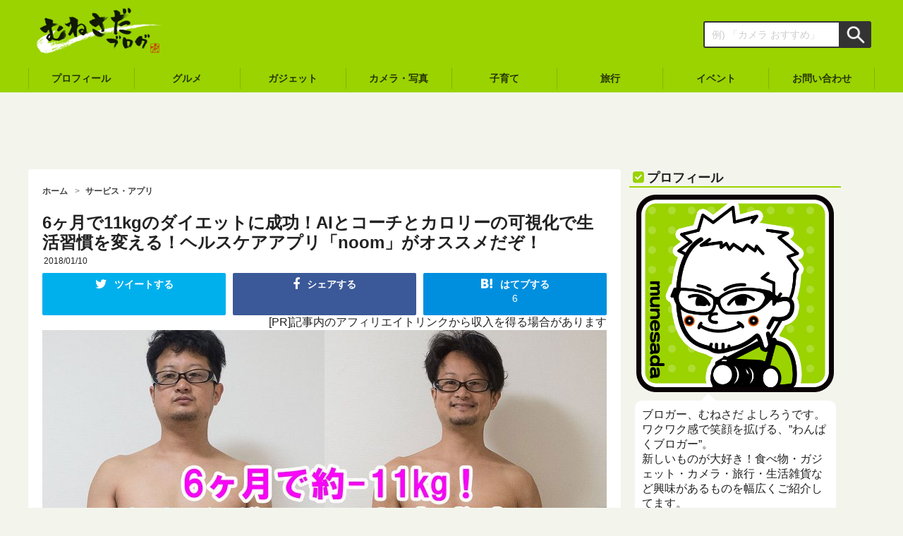

--- FILE ---
content_type: text/html; charset=UTF-8
request_url: https://munesada.com/2018/01/10/blog-10926
body_size: 31891
content:
<!DOCTYPE html>
<html lang="ja" itemscope itemtype="https://schema.org/Blog">
<head prefix="og: http://ogp.me/ns# fb: http://ogp.me/ns/fb# article: http://ogp.me/ns/article#">
<meta charset="utf-8">
<title>6ヶ月で11kgのダイエットに成功！AIとコーチとカロリーの可視化で生活習慣を変える！ヘルスケアアプリ「noom」がオススメだぞ！ - むねさだブログ</title>

<meta name="viewport" content="width=device-width,initial-scale=1.0">
<meta name="copyright" content="© むねさだブログ">
<meta name="format-detection" content="telephone=no">
<meta name="google-site-verification" content="f4xPt_mrOlRzAdB0dYbWROQxCfLH-Udt9OTC9_Zo7hw">

<!-- OGP -->
<meta property="fb:admins" content="100001376463574">
<meta property="fb:app_id" content="362496147161911">

<link rel="alternate" type="application/rss+xml" title="むねさだブログ RSS Feed" href="https://munesada.com/feed">
<link rel="pingback" href="https://munesada.com/xmlrpc.php">
<link rel="apple-touch-icon-precomposed" href="https://munesada.com/wp-content/themes/munesadablog-20200625/images/apple-touch-icon-precomposed.png">
<link rel="shortcut icon" href="https://munesada.com/wp-content/uploads/2014/10/logo.ico">
<link rel="publisher" href="https://plus.google.com/100898671023447408959?rel=author">
<link rel="stylesheet" href="https://munesada.com/wp-content/themes/munesadablog-20200625/style.css">
<link rel="stylesheet" href="https://maxcdn.bootstrapcdn.com/font-awesome/4.7.0/css/font-awesome.min.css">

  <!-- LinkSwitch -->
<script type="text/javascript" language="javascript">var vc_pid="885239806";</script><script type="text/javascript" src="//aml.valuecommerce.com/vcdal.js" async></script>

<meta name='robots' content='index, follow, max-image-preview:large, max-snippet:-1, max-video-preview:-1'/>

	<!-- This site is optimized with the Yoast SEO plugin v25.6 - https://yoast.com/wordpress/plugins/seo/ -->
	<link rel="canonical" href="https://munesada.com/2018/01/10/blog-10926"/>
	<meta property="og:locale" content="ja_JP"/>
	<meta property="og:type" content="article"/>
	<meta property="og:title" content="6ヶ月で11kgのダイエットに成功！AIとコーチとカロリーの可視化で生活習慣を変える！ヘルスケアアプリ「noom」がオススメだぞ！ - むねさだブログ"/>
	<meta property="og:description" content="社会人になって15年以上が経ちました、むねさだ(@mu_ne3)です。 運動部に所属していた大学時代に比べ、運動量は激減したものの食べる量は変わらず、体重は増え続けました。 何度かダイエットをするものの数ヶ月でリバウンド [&hellip;]"/>
	<meta property="og:url" content="https://munesada.com/2018/01/10/blog-10926"/>
	<meta property="og:site_name" content="むねさだブログ"/>
	<meta property="article:published_time" content="2018-01-10T10:04:10+00:00"/>
	<meta property="article:modified_time" content="2018-01-13T09:06:06+00:00"/>
	<meta property="og:image" content="https://munesada.com/wp-content/uploads/2017/12/TOP-1.jpg"/>
	<meta property="og:image:width" content="1600"/>
	<meta property="og:image:height" content="1030"/>
	<meta property="og:image:type" content="image/jpeg"/>
	<meta name="author" content="むねさだ よしろう"/>
	<meta name="twitter:card" content="summary_large_image"/>
	<meta name="twitter:label1" content="執筆者"/>
	<meta name="twitter:data1" content="むねさだ よしろう"/>
	<meta name="twitter:label2" content="推定読み取り時間"/>
	<meta name="twitter:data2" content="1分"/>
	<script type="application/ld+json" class="yoast-schema-graph">{"@context":"https://schema.org","@graph":[{"@type":"WebPage","@id":"https://munesada.com/2018/01/10/blog-10926","url":"https://munesada.com/2018/01/10/blog-10926","name":"6ヶ月で11kgのダイエットに成功！AIとコーチとカロリーの可視化で生活習慣を変える！ヘルスケアアプリ「noom」がオススメだぞ！ - むねさだブログ","isPartOf":{"@id":"https://munesada.com/#website"},"primaryImageOfPage":{"@id":"https://munesada.com/2018/01/10/blog-10926#primaryimage"},"image":{"@id":"https://munesada.com/2018/01/10/blog-10926#primaryimage"},"thumbnailUrl":"https://munesada.com/wp-content/uploads/2017/12/TOP-1.jpg","datePublished":"2018-01-10T10:04:10+00:00","dateModified":"2018-01-13T09:06:06+00:00","author":{"@id":"https://munesada.com/#/schema/person/c125154e7941648be3ac1dba1f728af6"},"breadcrumb":{"@id":"https://munesada.com/2018/01/10/blog-10926#breadcrumb"},"inLanguage":"ja","potentialAction":[{"@type":"ReadAction","target":["https://munesada.com/2018/01/10/blog-10926"]}]},{"@type":"ImageObject","inLanguage":"ja","@id":"https://munesada.com/2018/01/10/blog-10926#primaryimage","url":"https://munesada.com/wp-content/uploads/2017/12/TOP-1.jpg","contentUrl":"https://munesada.com/wp-content/uploads/2017/12/TOP-1.jpg","width":1600,"height":1030},{"@type":"BreadcrumbList","@id":"https://munesada.com/2018/01/10/blog-10926#breadcrumb","itemListElement":[{"@type":"ListItem","position":1,"name":"ホーム","item":"https://munesada.com/"},{"@type":"ListItem","position":2,"name":"6ヶ月で11kgのダイエットに成功！AIとコーチとカロリーの可視化で生活習慣を変える！ヘルスケアアプリ「noom」がオススメだぞ！"}]},{"@type":"WebSite","@id":"https://munesada.com/#website","url":"https://munesada.com/","name":"むねさだブログ","description":"またの名を「わんぱくブログ」食・写真・ガジェットを使用した感想や情報を発信中!!","potentialAction":[{"@type":"SearchAction","target":{"@type":"EntryPoint","urlTemplate":"https://munesada.com/?s={search_term_string}"},"query-input":{"@type":"PropertyValueSpecification","valueRequired":true,"valueName":"search_term_string"}}],"inLanguage":"ja"},{"@type":"Person","@id":"https://munesada.com/#/schema/person/c125154e7941648be3ac1dba1f728af6","name":"むねさだ よしろう","image":{"@type":"ImageObject","inLanguage":"ja","@id":"https://munesada.com/#/schema/person/image/","url":"https://secure.gravatar.com/avatar/6bf319d5b42b306076379b2b0504b40a?s=96&d=mm&r=g","contentUrl":"https://secure.gravatar.com/avatar/6bf319d5b42b306076379b2b0504b40a?s=96&d=mm&r=g","caption":"むねさだ よしろう"},"description":"ワクワク感で笑顔を拡げる、むねさだブログ。 ガジェット・カメラ・旅行・コンビニグルメなど興味があるものを幅広くご紹介してます。 iPhone15 Pro Max・MacBook Pro16・EOS 5D4・OM-1ユーザー。 9歳になる娘がいます。パパ目線での子育てグッズの紹介も。","sameAs":["https://munesada.com"],"url":"https://munesada.com/author/mune3d"}]}</script>
	<!-- / Yoast SEO plugin. -->


<script type="text/javascript" id="wpp-js" src="https://munesada.com/wp-content/plugins/wordpress-popular-posts/assets/js/wpp.min.js,qver=7.3.6.pagespeed.ce.NVQQm5FpAo.js" data-sampling="0" data-sampling-rate="100" data-api-url="https://munesada.com/wp-json/wordpress-popular-posts" data-post-id="10926" data-token="6cfa2425b1" data-lang="0" data-debug="0"></script>
<link rel='stylesheet' id='wp-block-library-css' href='https://munesada.com/wp-includes/css/dist/block-library/style.min.css?ver=6.6.2' type='text/css' media='all'/>
<style id='search-meter-recent-searches-style-inline-css' type='text/css'>
.wp-block-search-meter-recent-searches>h2{margin-block-end:0;margin-block-start:0}.wp-block-search-meter-recent-searches>ul{list-style:none;padding-left:0}

</style>
<style id='search-meter-popular-searches-style-inline-css' type='text/css'>
.wp-block-search-meter-popular-searches>h2{margin-block-end:0;margin-block-start:0}.wp-block-search-meter-popular-searches>ul{list-style:none;padding-left:0}

</style>
<style id='classic-theme-styles-inline-css' type='text/css'>
/*! This file is auto-generated */
.wp-block-button__link{color:#fff;background-color:#32373c;border-radius:9999px;box-shadow:none;text-decoration:none;padding:calc(.667em + 2px) calc(1.333em + 2px);font-size:1.125em}.wp-block-file__button{background:#32373c;color:#fff;text-decoration:none}
</style>
<style id='global-styles-inline-css' type='text/css'>
:root{--wp--preset--aspect-ratio--square: 1;--wp--preset--aspect-ratio--4-3: 4/3;--wp--preset--aspect-ratio--3-4: 3/4;--wp--preset--aspect-ratio--3-2: 3/2;--wp--preset--aspect-ratio--2-3: 2/3;--wp--preset--aspect-ratio--16-9: 16/9;--wp--preset--aspect-ratio--9-16: 9/16;--wp--preset--color--black: #000000;--wp--preset--color--cyan-bluish-gray: #abb8c3;--wp--preset--color--white: #ffffff;--wp--preset--color--pale-pink: #f78da7;--wp--preset--color--vivid-red: #cf2e2e;--wp--preset--color--luminous-vivid-orange: #ff6900;--wp--preset--color--luminous-vivid-amber: #fcb900;--wp--preset--color--light-green-cyan: #7bdcb5;--wp--preset--color--vivid-green-cyan: #00d084;--wp--preset--color--pale-cyan-blue: #8ed1fc;--wp--preset--color--vivid-cyan-blue: #0693e3;--wp--preset--color--vivid-purple: #9b51e0;--wp--preset--gradient--vivid-cyan-blue-to-vivid-purple: linear-gradient(135deg,rgba(6,147,227,1) 0%,rgb(155,81,224) 100%);--wp--preset--gradient--light-green-cyan-to-vivid-green-cyan: linear-gradient(135deg,rgb(122,220,180) 0%,rgb(0,208,130) 100%);--wp--preset--gradient--luminous-vivid-amber-to-luminous-vivid-orange: linear-gradient(135deg,rgba(252,185,0,1) 0%,rgba(255,105,0,1) 100%);--wp--preset--gradient--luminous-vivid-orange-to-vivid-red: linear-gradient(135deg,rgba(255,105,0,1) 0%,rgb(207,46,46) 100%);--wp--preset--gradient--very-light-gray-to-cyan-bluish-gray: linear-gradient(135deg,rgb(238,238,238) 0%,rgb(169,184,195) 100%);--wp--preset--gradient--cool-to-warm-spectrum: linear-gradient(135deg,rgb(74,234,220) 0%,rgb(151,120,209) 20%,rgb(207,42,186) 40%,rgb(238,44,130) 60%,rgb(251,105,98) 80%,rgb(254,248,76) 100%);--wp--preset--gradient--blush-light-purple: linear-gradient(135deg,rgb(255,206,236) 0%,rgb(152,150,240) 100%);--wp--preset--gradient--blush-bordeaux: linear-gradient(135deg,rgb(254,205,165) 0%,rgb(254,45,45) 50%,rgb(107,0,62) 100%);--wp--preset--gradient--luminous-dusk: linear-gradient(135deg,rgb(255,203,112) 0%,rgb(199,81,192) 50%,rgb(65,88,208) 100%);--wp--preset--gradient--pale-ocean: linear-gradient(135deg,rgb(255,245,203) 0%,rgb(182,227,212) 50%,rgb(51,167,181) 100%);--wp--preset--gradient--electric-grass: linear-gradient(135deg,rgb(202,248,128) 0%,rgb(113,206,126) 100%);--wp--preset--gradient--midnight: linear-gradient(135deg,rgb(2,3,129) 0%,rgb(40,116,252) 100%);--wp--preset--font-size--small: 13px;--wp--preset--font-size--medium: 20px;--wp--preset--font-size--large: 36px;--wp--preset--font-size--x-large: 42px;--wp--preset--spacing--20: 0.44rem;--wp--preset--spacing--30: 0.67rem;--wp--preset--spacing--40: 1rem;--wp--preset--spacing--50: 1.5rem;--wp--preset--spacing--60: 2.25rem;--wp--preset--spacing--70: 3.38rem;--wp--preset--spacing--80: 5.06rem;--wp--preset--shadow--natural: 6px 6px 9px rgba(0, 0, 0, 0.2);--wp--preset--shadow--deep: 12px 12px 50px rgba(0, 0, 0, 0.4);--wp--preset--shadow--sharp: 6px 6px 0px rgba(0, 0, 0, 0.2);--wp--preset--shadow--outlined: 6px 6px 0px -3px rgba(255, 255, 255, 1), 6px 6px rgba(0, 0, 0, 1);--wp--preset--shadow--crisp: 6px 6px 0px rgba(0, 0, 0, 1);}:where(.is-layout-flex){gap: 0.5em;}:where(.is-layout-grid){gap: 0.5em;}body .is-layout-flex{display: flex;}.is-layout-flex{flex-wrap: wrap;align-items: center;}.is-layout-flex > :is(*, div){margin: 0;}body .is-layout-grid{display: grid;}.is-layout-grid > :is(*, div){margin: 0;}:where(.wp-block-columns.is-layout-flex){gap: 2em;}:where(.wp-block-columns.is-layout-grid){gap: 2em;}:where(.wp-block-post-template.is-layout-flex){gap: 1.25em;}:where(.wp-block-post-template.is-layout-grid){gap: 1.25em;}.has-black-color{color: var(--wp--preset--color--black) !important;}.has-cyan-bluish-gray-color{color: var(--wp--preset--color--cyan-bluish-gray) !important;}.has-white-color{color: var(--wp--preset--color--white) !important;}.has-pale-pink-color{color: var(--wp--preset--color--pale-pink) !important;}.has-vivid-red-color{color: var(--wp--preset--color--vivid-red) !important;}.has-luminous-vivid-orange-color{color: var(--wp--preset--color--luminous-vivid-orange) !important;}.has-luminous-vivid-amber-color{color: var(--wp--preset--color--luminous-vivid-amber) !important;}.has-light-green-cyan-color{color: var(--wp--preset--color--light-green-cyan) !important;}.has-vivid-green-cyan-color{color: var(--wp--preset--color--vivid-green-cyan) !important;}.has-pale-cyan-blue-color{color: var(--wp--preset--color--pale-cyan-blue) !important;}.has-vivid-cyan-blue-color{color: var(--wp--preset--color--vivid-cyan-blue) !important;}.has-vivid-purple-color{color: var(--wp--preset--color--vivid-purple) !important;}.has-black-background-color{background-color: var(--wp--preset--color--black) !important;}.has-cyan-bluish-gray-background-color{background-color: var(--wp--preset--color--cyan-bluish-gray) !important;}.has-white-background-color{background-color: var(--wp--preset--color--white) !important;}.has-pale-pink-background-color{background-color: var(--wp--preset--color--pale-pink) !important;}.has-vivid-red-background-color{background-color: var(--wp--preset--color--vivid-red) !important;}.has-luminous-vivid-orange-background-color{background-color: var(--wp--preset--color--luminous-vivid-orange) !important;}.has-luminous-vivid-amber-background-color{background-color: var(--wp--preset--color--luminous-vivid-amber) !important;}.has-light-green-cyan-background-color{background-color: var(--wp--preset--color--light-green-cyan) !important;}.has-vivid-green-cyan-background-color{background-color: var(--wp--preset--color--vivid-green-cyan) !important;}.has-pale-cyan-blue-background-color{background-color: var(--wp--preset--color--pale-cyan-blue) !important;}.has-vivid-cyan-blue-background-color{background-color: var(--wp--preset--color--vivid-cyan-blue) !important;}.has-vivid-purple-background-color{background-color: var(--wp--preset--color--vivid-purple) !important;}.has-black-border-color{border-color: var(--wp--preset--color--black) !important;}.has-cyan-bluish-gray-border-color{border-color: var(--wp--preset--color--cyan-bluish-gray) !important;}.has-white-border-color{border-color: var(--wp--preset--color--white) !important;}.has-pale-pink-border-color{border-color: var(--wp--preset--color--pale-pink) !important;}.has-vivid-red-border-color{border-color: var(--wp--preset--color--vivid-red) !important;}.has-luminous-vivid-orange-border-color{border-color: var(--wp--preset--color--luminous-vivid-orange) !important;}.has-luminous-vivid-amber-border-color{border-color: var(--wp--preset--color--luminous-vivid-amber) !important;}.has-light-green-cyan-border-color{border-color: var(--wp--preset--color--light-green-cyan) !important;}.has-vivid-green-cyan-border-color{border-color: var(--wp--preset--color--vivid-green-cyan) !important;}.has-pale-cyan-blue-border-color{border-color: var(--wp--preset--color--pale-cyan-blue) !important;}.has-vivid-cyan-blue-border-color{border-color: var(--wp--preset--color--vivid-cyan-blue) !important;}.has-vivid-purple-border-color{border-color: var(--wp--preset--color--vivid-purple) !important;}.has-vivid-cyan-blue-to-vivid-purple-gradient-background{background: var(--wp--preset--gradient--vivid-cyan-blue-to-vivid-purple) !important;}.has-light-green-cyan-to-vivid-green-cyan-gradient-background{background: var(--wp--preset--gradient--light-green-cyan-to-vivid-green-cyan) !important;}.has-luminous-vivid-amber-to-luminous-vivid-orange-gradient-background{background: var(--wp--preset--gradient--luminous-vivid-amber-to-luminous-vivid-orange) !important;}.has-luminous-vivid-orange-to-vivid-red-gradient-background{background: var(--wp--preset--gradient--luminous-vivid-orange-to-vivid-red) !important;}.has-very-light-gray-to-cyan-bluish-gray-gradient-background{background: var(--wp--preset--gradient--very-light-gray-to-cyan-bluish-gray) !important;}.has-cool-to-warm-spectrum-gradient-background{background: var(--wp--preset--gradient--cool-to-warm-spectrum) !important;}.has-blush-light-purple-gradient-background{background: var(--wp--preset--gradient--blush-light-purple) !important;}.has-blush-bordeaux-gradient-background{background: var(--wp--preset--gradient--blush-bordeaux) !important;}.has-luminous-dusk-gradient-background{background: var(--wp--preset--gradient--luminous-dusk) !important;}.has-pale-ocean-gradient-background{background: var(--wp--preset--gradient--pale-ocean) !important;}.has-electric-grass-gradient-background{background: var(--wp--preset--gradient--electric-grass) !important;}.has-midnight-gradient-background{background: var(--wp--preset--gradient--midnight) !important;}.has-small-font-size{font-size: var(--wp--preset--font-size--small) !important;}.has-medium-font-size{font-size: var(--wp--preset--font-size--medium) !important;}.has-large-font-size{font-size: var(--wp--preset--font-size--large) !important;}.has-x-large-font-size{font-size: var(--wp--preset--font-size--x-large) !important;}
:where(.wp-block-post-template.is-layout-flex){gap: 1.25em;}:where(.wp-block-post-template.is-layout-grid){gap: 1.25em;}
:where(.wp-block-columns.is-layout-flex){gap: 2em;}:where(.wp-block-columns.is-layout-grid){gap: 2em;}
:root :where(.wp-block-pullquote){font-size: 1.5em;line-height: 1.6;}
</style>
<link rel='stylesheet' id='wordpress-popular-posts-css-css' href='https://munesada.com/wp-content/plugins/wordpress-popular-posts/assets/css/wpp.css?ver=7.3.6' type='text/css' media='all'/>
<link rel='stylesheet' id='taxopress-frontend-css-css' href='https://munesada.com/wp-content/plugins/simple-tags/assets/frontend/css/frontend.css?ver=3.42.0' type='text/css' media='all'/>
<link rel='stylesheet' id='pochipp-front-css' href='https://munesada.com/wp-content/plugins/pochipp/dist/css/style.css?ver=1.18.3' type='text/css' media='all'/>
<link rel="https://api.w.org/" href="https://munesada.com/wp-json/"/><link rel="alternate" title="JSON" type="application/json" href="https://munesada.com/wp-json/wp/v2/posts/10926"/><link rel="alternate" title="oEmbed (JSON)" type="application/json+oembed" href="https://munesada.com/wp-json/oembed/1.0/embed?url=https%3A%2F%2Fmunesada.com%2F2018%2F01%2F10%2Fblog-10926"/>
<link rel="alternate" title="oEmbed (XML)" type="text/xml+oembed" href="https://munesada.com/wp-json/oembed/1.0/embed?url=https%3A%2F%2Fmunesada.com%2F2018%2F01%2F10%2Fblog-10926&#038;format=xml"/>
            <style id="wpp-loading-animation-styles">@-webkit-keyframes bgslide{from{background-position-x:0}to{background-position-x:-200%}}@keyframes bgslide{from{background-position-x:0}to{background-position-x:-200%}}.wpp-widget-block-placeholder,.wpp-shortcode-placeholder{margin:0 auto;width:60px;height:3px;background:#dd3737;background:linear-gradient(90deg,#dd3737 0%,#571313 10%,#dd3737 100%);background-size:200% auto;border-radius:3px;-webkit-animation:bgslide 1s infinite linear;animation:bgslide 1s infinite linear}</style>
            <!-- Pochipp -->
<style id="pchpp_custom_style">:root{--pchpp-color-inline: #069A8E;--pchpp-color-custom: #5d6d00;--pchpp-color-custom-2: #a4db00;--pchpp-color-amazon: #ed930b;--pchpp-color-rakuten: #bf0000;--pchpp-color-yahoo: #297fe8;--pchpp-color-mercari: #3c3c3c;--pchpp-inline-bg-color: var(--pchpp-color-inline);--pchpp-inline-txt-color: #fff;--pchpp-inline-shadow: 0 1px 4px -1px rgba(0, 0, 0, 0.2);--pchpp-inline-radius: 0px;--pchpp-inline-width: auto;}</style>
<script id="pchpp_vars">window.pchppVars={};window.pchppVars.ajaxUrl="https://munesada.com/wp-admin/admin-ajax.php";window.pchppVars.ajaxNonce="784d7a05f7";</script>
<script type="text/javascript" language="javascript">var vc_pid="885239806";</script>
<!-- / Pochipp -->
<style type="text/css">a.st_tag, a.internal_tag, .st_tag, .internal_tag { text-decoration: underline !important; }</style><script type="text/javascript">window._pt_lt=new Date().getTime();</script>
<script>(function(i,s,o,g,r,a,m){i['GoogleAnalyticsObject']=r;i[r]=i[r]||function(){(i[r].q=i[r].q||[]).push(arguments)},i[r].l=1*new Date();a=s.createElement(o),m=s.getElementsByTagName(o)[0];a.async=1;a.src=g;m.parentNode.insertBefore(a,m)})(window,document,'script','//www.google-analytics.com/analytics.js','ga');ga('create','UA-29453774-1','auto');ga('require','displayfeatures');ga('require','linkid','linkid.js');ga('send','pageview');FB.Event.subscribe('edge.create',function(targetUrl){ga('send','social','facebook','like',targetUrl);});FB.Event.subscribe('edge.remove',function(targetUrl){ga('send','social','facebook','unlike',targetUrl);});FB.Event.subscribe('message.send',function(targetUrl){ga('send','social','facebook','send',targetUrl);});window.twttr=(function(d,s,id){var t,js,fjs=d.getElementsByTagName(s)[0];if(d.getElementById(id))return;js=d.createElement(s);js.id=id;js.src="https://platform.twitter.com/widgets.js";fjs.parentNode.insertBefore(js,fjs);return window.twttr||(t={_e:[],ready:function(f){t._e.push(f)}})}(document,"script","twitter-wjs"));twttr.ready(function(twttr){twttr.events.bind('click',function(e){ga('send','social','twitter','click',window.location.href);});twttr.events.bind('tweet',function(e){ga('send','social','twitter','tweet',window.location.href);});});</script>

<!-- Google tag (gtag.js) -->
<script async src="https://www.googletagmanager.com/gtag/js?id=G-P88WBZQ5P6"></script>
<script>window.dataLayer=window.dataLayer||[];function gtag(){dataLayer.push(arguments);}gtag('js',new Date());gtag('config','G-P88WBZQ5P6');</script>
</head>
<body data-rsssl=1 class="post-template-default single single-post postid-10926 single-format-standard">

<div id="fb-root"></div>
<script>(function(d,s,id){var js,fjs=d.getElementsByTagName(s)[0];if(d.getElementById(id))return;js=d.createElement(s);js.id=id;js.src="//connect.facebook.net/ja_JP/sdk.js#xfbml=1&version=v2.8&appId=362496147161911";fjs.parentNode.insertBefore(js,fjs);}(document,'script','facebook-jssdk'));</script>

<div id="wrapper" class="menu-page-change">

<header class="header" itemscope itemtype="https://schema.org/WPHeader">
  <div class="header-inner">

    <div class="header-banner" role="banner">
      
      <div class="logo"><a href="https://munesada.com/" rel="home" itemprop="url"><span itemprop="name"><img src="https://munesada.com/wp-content/uploads/2017/12/logo_white.png" alt="むねさだブログ"></span></a></div>
      

      <div class="header-menu-btn">
        <div class="menu-page-trigger menu-page-current" id="menu-page-btn">
          <i class="fa fa-bars" aria-hidden="true"></i>
        </div>
      </div>

    </div><!-- .header-banner -->

    <div class="header-search-box">
      <form role="search" method="get" id="search-form" action="https://munesada.com/">
        <label class="hidden" for="s"></label>
        <div class="search-form-text-box"><input type="text" name="s" id="s" value="" placeholder="例) 「カメラ おすすめ」"></div>
        <div class="search-form-submit-box"><input type="image" src="https://munesada.com/wp-content/themes/munesadablog-20200625/images/search-form-submit-icon.png" alt="検索" id="search-form-submit" value="Search"></div>
      </form>
    </div><!-- .header-search-box -->

  </div><!-- .header-inner -->

  <nav class="header-cat-nav">
    <ul>
      <li class="header-cat-nav-pc"><a href="https://munesada.com/plofile/"><span>プロフィール</span></a></li>
      <li><a href="https://munesada.com/category/gourmet/"><span>グルメ</span></a></li>
      <li><a href="https://munesada.com/category/gadgets/"><span>ガジェット</span></a></li>
      <li><a href="https://munesada.com/category/camera_photo/"><span>カメラ・写真</span></a></li>
      <li><a href="https://munesada.com/category/child/"><span>子育て</span></a></li>
      <li class="header-cat-nav-pc"><a href="https://munesada.com/category/travel/"><span>旅行</span></a></li>
      <li class="header-cat-nav-pc"><a href="https://munesada.com/category/event/"><span>イベント</span></a></li>
      <li class="header-cat-nav-pc"><a href="https://munesada.com/contact/"><span>お問い合わせ</span></a></li>
    </ul>
  </nav>

</header>

      
<aside class="ads-header-pc">
  <script async src="//pagead2.googlesyndication.com/pagead/js/adsbygoogle.js"></script>
  <!-- ad-single-header-pc -->
  <ins class="adsbygoogle" style="display:inline-block;width:728px;height:90px" data-ad-client="ca-pub-7134758996387402" data-ad-slot="4297313184"></ins>
  <script>(adsbygoogle=window.adsbygoogle||[]).push({});</script>
</aside>
  
<div class="container">


  <main class="main-content" id="main" role="main">


  <nav class="breadcrumbs">
    <ol itemscope itemtype="https://schema.org/BreadcrumbList">
      <li itemprop="itemListElement" itemscope itemtype="https://schema.org/ListItem"><a itemprop="item" href="https://munesada.com/"><span itemprop="name">ホーム</span></a><meta itemprop="position" content="1"/></li>
                              
      <li itemprop="itemListElement" itemscope itemtype="https://schema.org/ListItem"><a href="https://munesada.com/category/service-app" itemprop="item"><span itemprop="name">サービス・アプリ</span></a><meta itemprop="position" content="2"/></li>
      
    </ol>
  </nav>


  <article class="entry-frame" itemscope itemtype="https://schema.org/BlogPosting">

    
    <header class="entry-header">
      <h1 class="entry-title" itemprop="headline name">6ヶ月で11kgのダイエットに成功！AIとコーチとカロリーの可視化で生活習慣を変える！ヘルスケアアプリ「noom」がオススメだぞ！</h1>
      <div class="entry-header-meta">
        <time class="entry-date" itemprop="dateCreated datePublished" datetime="2018-01-10T19:04:10+09:00">2018/01/10</time>
      </div>
     
    <aside class="sns-top-frame">
      <ul class="sns-top-btn sns-btn">


        <!--ツイートボタン-->
        <li class="sns-bg-twitter"><a href="https://twitter.com/intent/tweet?url=https%3A%2F%2Fmunesada.com%2F2018%2F01%2F10%2Fblog-10926&text=6%E3%83%B6%E6%9C%88%E3%81%A711kg%E3%81%AE%E3%83%80%E3%82%A4%E3%82%A8%E3%83%83%E3%83%88%E3%81%AB%E6%88%90%E5%8A%9F%EF%BC%81AI%E3%81%A8%E3%82%B3%E3%83%BC%E3%83%81%E3%81%A8%E3%82%AB%E3%83%AD%E3%83%AA%E3%83%BC%E3%81%AE%E5%8F%AF%E8%A6%96%E5%8C%96%E3%81%A7%E7%94%9F%E6%B4%BB%E7%BF%92%E6%85%A3%E3%82%92%E5%A4%89%E3%81%88%E3%82%8B%EF%BC%81%E3%83%98%E3%83%AB%E3%82%B9%E3%82%B1%E3%82%A2%E3%82%A2%E3%83%97%E3%83%AA%E3%80%8Cnoom%E3%80%8D%E3%81%8C%E3%82%AA%E3%82%B9%E3%82%B9%E3%83%A1%E3%81%A0%E3%81%9E%EF%BC%81&via=mu_ne3&tw_p=tweetbutton"><i class="fa fa-twitter"></i><span class="sns-btn-comment">ツイートする</span><p class="sns-btn-text"></p></a></li>

        <!--Facebookボタン-->
        <li class="sns-bg-facebook"><a href="https://www.facebook.com/sharer.php?src=bm&u=https%3A%2F%2Fmunesada.com%2F2018%2F01%2F10%2Fblog-10926&t=6%E3%83%B6%E6%9C%88%E3%81%A711kg%E3%81%AE%E3%83%80%E3%82%A4%E3%82%A8%E3%83%83%E3%83%88%E3%81%AB%E6%88%90%E5%8A%9F%EF%BC%81AI%E3%81%A8%E3%82%B3%E3%83%BC%E3%83%81%E3%81%A8%E3%82%AB%E3%83%AD%E3%83%AA%E3%83%BC%E3%81%AE%E5%8F%AF%E8%A6%96%E5%8C%96%E3%81%A7%E7%94%9F%E6%B4%BB%E7%BF%92%E6%85%A3%E3%82%92%E5%A4%89%E3%81%88%E3%82%8B%EF%BC%81%E3%83%98%E3%83%AB%E3%82%B9%E3%82%B1%E3%82%A2%E3%82%A2%E3%83%97%E3%83%AA%E3%80%8Cnoom%E3%80%8D%E3%81%8C%E3%82%AA%E3%82%B9%E3%82%B9%E3%83%A1%E3%81%A0%E3%81%9E%EF%BC%81" onclick="window.open(this.href, 'FBwindow', 'width=550, height=350, menubar=no, toolbar=no, scrollbars=yes'); return false;"><i class="fa fa-facebook"></i><span class="sns-btn-comment">シェアする</span><p class="sns-btn-text"></p></a></li>
        
        <!--はてブボタン-->
        <li class="sns-bg-hatebu"><a href="https://b.hatena.ne.jp/add?mode=confirm&url=https%3A%2F%2Fmunesada.com%2F2018%2F01%2F10%2Fblog-10926" target="_blank"><i class="fa icon-hatebu"></i><span class="sns-btn-comment">はてブする</span><p class="sns-btn-text">6</p></a></li>

      </ul>
    </aside>
          <div class="pr-text">[PR]記事内のアフィリエイトリンクから収入を得る場合があります</div>        </header>

    <div class="entry-content" itemprop="articleBody">

    <p><img fetchpriority="high" decoding="async" src="https://munesada.com/wp-content/uploads/2017/12/TOP-1-800x515.jpg" alt="" width="800" height="515" class="alignleft size-large wp-image-11532" srcset="https://munesada.com/wp-content/uploads/2017/12/TOP-1-800x515.jpg 800w, https://munesada.com/wp-content/uploads/2017/12/TOP-1-640x412.jpg 640w, https://munesada.com/wp-content/uploads/2017/12/TOP-1-768x494.jpg 768w, https://munesada.com/wp-content/uploads/2017/12/TOP-1-240x155.jpg 240w, https://munesada.com/wp-content/uploads/2017/12/TOP-1.jpg 1600w" sizes="(max-width: 800px) 100vw, 800px"/></p>
<p>社会人になって15年以上が経ちました、むねさだ(<a href="http://twitter.com/mu_ne3" target="_blank">@mu_ne3</a>)です。</p>
<p>運動部に所属していた大学時代に比べ、運動量は激減したものの食べる量は変わらず、体重は増え続けました。</p>
<p><strong>何度かダイエットをするものの<span class="fontM">数ヶ月でリバウンドを繰り返す日々</span></strong>。</p>
<p>こんな私のような人、多いんじゃないでしょうか？</p>
<p>が、今回使ったヘルスケアアプリは、<strong>過去にないほど健康的に痩せることができました</strong>のでご紹介したいと思います！</p>
<p>正直、<strong>このアプリを使う限り、もう太る気がしないです！</strong></p>

              
<aside class="ads-double">
  <div class="ads-double-left">
    <div class="ads-sponsored-link">SPONSORED LINK</div>
    <script async src="//pagead2.googlesyndication.com/pagead/js/adsbygoogle.js"></script>
    <!-- ad-single-more-pc-left -->
    <ins class="adsbygoogle" style="display:inline-block;width:336px;height:280px" data-ad-client="ca-pub-7134758996387402" data-ad-slot="7250779585"></ins>
    <script>(adsbygoogle=window.adsbygoogle||[]).push({});</script>
  </div>

  <div class="ads-double-right">
    <div class="ads-sponsored-link">SPONSORED LINK</div>
    <script async src="//pagead2.googlesyndication.com/pagead/js/adsbygoogle.js"></script>
    <!-- ad-single-more-pc-right -->
    <ins class="adsbygoogle" style="display:inline-block;width:336px;height:280px" data-ad-client="ca-pub-7134758996387402" data-ad-slot="8727512782"></ins>
    <script>(adsbygoogle=window.adsbygoogle||[]).push({});</script>
  </div>
</aside>

      
    <p><span id="more-10926"></span></p>
<h2 class="mds">AIとコーチが健康管理！ヘルスケアアプリ「noom」</h2>
<p>ということでご紹介するのは、ヘルスケアアプリの「noom」。<br/>
<img decoding="async" src="https://munesada.com/wp-content/uploads/2017/09/bd4a78ab6ddcaca990d9c3c55149e1d4-800x516.jpg" alt="" width="800" height="516" class="alignleft size-large wp-image-10927" srcset="https://munesada.com/wp-content/uploads/2017/09/bd4a78ab6ddcaca990d9c3c55149e1d4-800x516.jpg 800w, https://munesada.com/wp-content/uploads/2017/09/bd4a78ab6ddcaca990d9c3c55149e1d4-640x413.jpg 640w, https://munesada.com/wp-content/uploads/2017/09/bd4a78ab6ddcaca990d9c3c55149e1d4-768x496.jpg 768w, https://munesada.com/wp-content/uploads/2017/09/bd4a78ab6ddcaca990d9c3c55149e1d4-240x155.jpg 240w, https://munesada.com/wp-content/uploads/2017/09/bd4a78ab6ddcaca990d9c3c55149e1d4.jpg 996w" sizes="(max-width: 800px) 100vw, 800px"/></p>
<div class="entry-card-box"><a href="https://www.noom.com/jp/" target="_blank"><div class="entry-card-img"><img decoding="async" src="https://munesada.com/wp-content/uploads/2017/09/bd4a78ab6ddcaca990d9c3c55149e1d4.jpg" width="120" height="120"></div><div class="entry-card-txt"><div class="entry-card-title">noom　一生ものの健康を</div><div class="entry-card-excerpt">Noomは最新のテクノロジーと専門のコーチが、一人ひとりにあわせた実践的なプログラムを提供。簡単かつ効率的に、生活習慣を変えていくことができます。</div></div></a></div>
<p>iPhoneとAndroidのアプリとして<strong>無料で使い始めることができます</strong>。</p>
<div id="appreach-box" style="text-align:left;">
    <img decoding="async" id="appreach-image" src="//lh3.googleusercontent.com/2S2NBEibv9ZKK4WVwkDAlo4xoSyxdl4Wl7tIC6Wy0Z9BAjTQU5MCcMFuZYImcqoOv5M=w170" alt="Noom - AI とコーチが健康管理、食事記録、歩数計連携" style="float:left; margin:10px; width:25%; max-width:120px; border-radius:10%;"></p>
<div class="appreach-info" style="margin: 10px;">
<div id="appreach-appname">Noom &#8211; AI とコーチが健康管理、食事記録、歩数計連携</div>
<div id="appreach-developer" style="font-size:80%; display:inline-block; _display:inline;">
            開発元:<a id="appreach-developerurl" href="https://itunes.apple.com/jp/developer/noom-inc/id445446073?uo=4" target="_blank" rel="nofollow">Noom, Inc.</a>
        </div>
<div id="appreach-price" style="font-size:80%; display:inline-block; _display:inline;">無料</div>
<div class="appreach-powered" style="font-size:80%; display:inline-block; _display:inline;">
            posted with <a href="http://mama-hack.com/app-reach/" title="アプリーチ" target="_blank" rel="nofollow">アプリーチ</a>
        </div>
<div class="appreach-links" style="float: left;">
<div id="appreach-itunes-link" style="display: inline-block; _display: inline;">
                <a id="appreach-itunes" href="https://itunes.apple.com/jp/app/noom-ai-%E3%81%A8%E3%82%B3%E3%83%BC%E3%83%81%E3%81%8C%E5%81%A5%E5%BA%B7%E7%AE%A1%E7%90%86-%E9%A3%9F%E4%BA%8B%E8%A8%98%E9%8C%B2-%E6%AD%A9%E6%95%B0%E8%A8%88%E9%80%A3%E6%90%BA/id634598719?mt=8&amp;uo=4&amp;at=" target="_blank" rel="nofollow"><br/>
                    <img decoding="async" src="https://nabettu.github.io/appreach/img/itune_ja.svg" style="height:40px;width:135px;"><br/>
                </a>
            </div>
<div id="appreach-gplay-link" style="display:inline-block; _display:inline;">
                <a id="appreach-gplay" href="https://play.google.com/store/apps/details?id=com.wsl.noom" target="_blank" rel="nofollow"><br/>
                    <img decoding="async" src="https://nabettu.github.io/appreach/img/gplay_ja.png" style="height:40px;width:134.5px;"><br/>
                </a>
            </div>
</p></div>
</p></div>
<div class="appreach-footer" style="margin-bottom:10px; clear: left;"></div>
</div>
<p>無料で使い始められつつ、さらに<strong>月額料金で専属のコーチから直接アドバイスをもらったりグループで意見交換することが可能な有料版もある</strong>んです。</p>
<p>今回は、「<a href="https://munesada.com/2017/06/21/blog-10347" rel="noopener" target="_blank">肉とビールでダイエット!?ナイト</a>」というイベントの企画で、6月からこの有料版を半年間モニターとして利用させてもらいつつ、noomのサービスを実際に体験してみました。<br/>
<img loading="lazy" decoding="async" src="https://farm5.staticflickr.com/4289/35304131491_6596d103de_h.jpg" width="1600" height="1067" alt="niku_beer_diet_vol2-55"></p>
<p>先に言ってしまうと、このアプリを使うことで、<strong>半年で11kg以上のダイエットに成功</strong>しましたからねっ！</p>
<h2 class="mds">無料版の機能</h2>
<p>もうアプリを入れてもらったほうがわかりやすいとは思いますが、noomの無料版のサービスについてご紹介します。</p>
<p>まずはアプリをインストールしたら「新規登録」を。<br/>
<img loading="lazy" decoding="async" src="https://munesada.com/wp-content/uploads/2018/01/02F20155-800B-447C-9E39-FC33A0410E51-800x710.jpeg" alt="" width="800" height="710" class="alignleft size-large wp-image-11659" srcset="https://munesada.com/wp-content/uploads/2018/01/02F20155-800B-447C-9E39-FC33A0410E51-800x710.jpeg 800w, https://munesada.com/wp-content/uploads/2018/01/02F20155-800B-447C-9E39-FC33A0410E51-640x568.jpeg 640w, https://munesada.com/wp-content/uploads/2018/01/02F20155-800B-447C-9E39-FC33A0410E51-768x682.jpeg 768w, https://munesada.com/wp-content/uploads/2018/01/02F20155-800B-447C-9E39-FC33A0410E51-240x213.jpeg 240w, https://munesada.com/wp-content/uploads/2018/01/02F20155-800B-447C-9E39-FC33A0410E51-676x600.jpeg 676w, https://munesada.com/wp-content/uploads/2018/01/02F20155-800B-447C-9E39-FC33A0410E51.jpeg 1600w" sizes="(max-width: 800px) 100vw, 800px"/></p>
<p>とりあえず<strong>無料で使ってみたい人は「またあとで」をクリック</strong>して早速使い始めましょう。</p>
<p>プロフィール情報として、現在の身長体重、目標の体重などを入力していくとホーム画面が表示されます。<br/>
<img loading="lazy" decoding="async" src="https://munesada.com/wp-content/uploads/2018/01/6FB06F10-53E2-423F-ADF8-EED6F46A719E-800x710.jpeg" alt="" width="800" height="710" class="alignleft size-large wp-image-11658" srcset="https://munesada.com/wp-content/uploads/2018/01/6FB06F10-53E2-423F-ADF8-EED6F46A719E-800x710.jpeg 800w, https://munesada.com/wp-content/uploads/2018/01/6FB06F10-53E2-423F-ADF8-EED6F46A719E-640x568.jpeg 640w, https://munesada.com/wp-content/uploads/2018/01/6FB06F10-53E2-423F-ADF8-EED6F46A719E-768x682.jpeg 768w, https://munesada.com/wp-content/uploads/2018/01/6FB06F10-53E2-423F-ADF8-EED6F46A719E-240x213.jpeg 240w, https://munesada.com/wp-content/uploads/2018/01/6FB06F10-53E2-423F-ADF8-EED6F46A719E-676x600.jpeg 676w, https://munesada.com/wp-content/uploads/2018/01/6FB06F10-53E2-423F-ADF8-EED6F46A719E.jpeg 1600w" sizes="(max-width: 800px) 100vw, 800px"/></p>
<p>左上にメニューがあり、これを開くと「体重のグラフ（手動入力もしくは連携している体重計から自動入力）」などを見ることができます。</p>
<p>ちなみに連携体重計としてオムロンのBluetooth連携してくれる体重計があります。<br/>
<div class="entry-card-box"><a href="https://munesada.com/2017/06/20/blog-10342" target="_blank"><div class="entry-card-img"><img loading="lazy" decoding="async" src="https://munesada.com/wp-content/uploads/2017/06/34592253203_1ec1e1ae46_c.jpg" width="120" height="120"></div><div class="entry-card-txt"><div class="entry-card-title">スマホで体重管理！50g単位で測れるオムロンのカラダスキャン「HBF-255T」が良いぞ！</div><div class="entry-card-btn">続きを読む</div></div></a></div></p>
<p>これがあると毎日の体重入力が自動になるので便利ですよー！</p>
<div class="kaerebalink-box" style="text-align:left;padding-bottom:20px;font-size:small;/zoom: 1;overflow: hidden;">
<div class="kaerebalink-image" style="float:left;margin:0 15px 10px 0;"><a href="http://www.amazon.co.jp/exec/obidos/ASIN/B01N5S781E/mune3-22/" target="_blank"><img decoding="async" src="https://images-fe.ssl-images-amazon.com/images/I/31RenS1B4GL._SL160_.jpg" style="border: none;"/></a></div>
<div class="kaerebalink-info" style="line-height:120%;/zoom: 1;overflow: hidden;">
<div class="kaerebalink-name" style="margin-bottom:10px;line-height:120%"><a href="http://www.amazon.co.jp/exec/obidos/ASIN/B01N5S781E/mune3-22/" target="_blank">オムロン 体重体組成計 HBF-255T-BK</a></p>
<div class="kaerebalink-powered-date" style="font-size:8pt;margin-top:5px;font-family:verdana;line-height:120%">posted with <a href="http://kaereba.com" rel="nofollow" target="_blank">カエレバ</a></div>
</div>
<div class="kaerebalink-detail" style="margin-bottom:5px;"> オムロン(OMRON)     </div>
<div class="kaerebalink-link1" style="margin-top:10px;">
<div class="shoplinkamazon" style="display:inline;margin-right:5px;background: url('//img.yomereba.com/kz_k_01.gif') 0 0 no-repeat;padding: 2px 0 2px 18px;white-space: nowrap;"><a href="http://www.amazon.co.jp/gp/search?keywords=HBF-255T&#038;__mk_ja_JP=%E3%82%AB%E3%82%BF%E3%82%AB%E3%83%8A&#038;tag=mune3-22" target="_blank">Amazon</a></div>
<div class="shoplinkrakuten" style="display:inline;margin-right:5px;background: url('//img.yomereba.com/kz_k_01.gif') 0 -50px no-repeat;padding: 2px 0 2px 18px;white-space: nowrap;"><a href="https://hb.afl.rakuten.co.jp/hgc/0b8f4113.3060a4e0.0b8f4114.3cd5d40b/?pc=http%3A%2F%2Fsearch.rakuten.co.jp%2Fsearch%2Fmall%2FHBF-255T%2F-%2Ff.1-p.1-s.1-sf.0-st.A-v.2%3Fx%3D0%26scid%3Daf_ich_link_urltxt%26m%3Dhttp%3A%2F%2Fm.rakuten.co.jp%2F" target="_blank">楽天市場</a></div>
<div class="shoplinkyahoo" style="display:inline;margin-right:5px;background: url('//img.yomereba.com/kz_k_01.gif') 0 -150px no-repeat;padding: 2px 0 2px 18px;white-space: nowrap;"><a href="//ck.jp.ap.valuecommerce.com/servlet/referral?sid=2890849&#038;pid=884915226&#038;vc_url=http%3A%2F%2Fsearch.shopping.yahoo.co.jp%2Fsearch%3Fp%3DHBF-255T&#038;vcptn=kaereba" target="_blank">Yahooショッピング<img loading="lazy" decoding="async" src="//ad.jp.ap.valuecommerce.com/servlet/gifbanner?sid=2890849&#038;pid=884915226" height="1" width="1" border="0"></a></div>
</div>
</div>
<div class="booklink-footer" style="clear: left"></div>
</div>
<p>体重の減少の見える化と、骨格筋量や基礎代謝などが見えるのも指針になります。<br/>
<img loading="lazy" decoding="async" src="https://munesada.com/wp-content/uploads/2017/06/34592253203_1ec1e1ae46_c-800x534.jpg" alt="" width="800" height="534" class="alignleft size-large wp-image-10346" srcset="https://munesada.com/wp-content/uploads/2017/06/34592253203_1ec1e1ae46_c.jpg 800w, https://munesada.com/wp-content/uploads/2017/06/34592253203_1ec1e1ae46_c-640x427.jpg 640w, https://munesada.com/wp-content/uploads/2017/06/34592253203_1ec1e1ae46_c-768x513.jpg 768w, https://munesada.com/wp-content/uploads/2017/06/34592253203_1ec1e1ae46_c-240x160.jpg 240w" sizes="(max-width: 800px) 100vw, 800px"/></p>
<h2 class="mds">食事ログの入力がカンタン！</h2>
<p>で、このnoomのすごいところはなんといっても、<strong>食事ログの入力のしやすさとカロリーの可視化</strong>！<br/>
<img loading="lazy" decoding="async" src="https://munesada.com/wp-content/uploads/2018/01/camtemp-1-800x713.jpg" alt="" width="800" height="713" class="alignleft size-large wp-image-11663" srcset="https://munesada.com/wp-content/uploads/2018/01/camtemp-1-800x713.jpg 800w, https://munesada.com/wp-content/uploads/2018/01/camtemp-1-640x570.jpg 640w, https://munesada.com/wp-content/uploads/2018/01/camtemp-1-768x684.jpg 768w, https://munesada.com/wp-content/uploads/2018/01/camtemp-1-240x214.jpg 240w, https://munesada.com/wp-content/uploads/2018/01/camtemp-1-674x600.jpg 674w, https://munesada.com/wp-content/uploads/2018/01/camtemp-1.jpg 1600w" sizes="(max-width: 800px) 100vw, 800px"/></p>
<p>基本的には「食事ログ」というボタンを押すと、1日の食事時間が「朝食」「朝のおやつ」「昼食」「午後のおやつ」「夕食」「夜のおやつ」から選べます。</p>
<p>食べていない時間帯はスキップしたり、おやつの時間は無視することが可能です。</p>
<h3 class="mds">
決まった食事をとる人は数タップで入力完了</h3>
<p>では、普段通り朝食から入力してみましょう。<br/>
<img loading="lazy" decoding="async" src="https://munesada.com/wp-content/uploads/2018/01/camtemp-2-800x713.jpg" alt="" width="800" height="713" class="alignleft size-large wp-image-11664" srcset="https://munesada.com/wp-content/uploads/2018/01/camtemp-2-800x713.jpg 800w, https://munesada.com/wp-content/uploads/2018/01/camtemp-2-640x570.jpg 640w, https://munesada.com/wp-content/uploads/2018/01/camtemp-2-768x684.jpg 768w, https://munesada.com/wp-content/uploads/2018/01/camtemp-2-240x214.jpg 240w, https://munesada.com/wp-content/uploads/2018/01/camtemp-2-674x600.jpg 674w, https://munesada.com/wp-content/uploads/2018/01/camtemp-2.jpg 1600w" sizes="(max-width: 800px) 100vw, 800px"/></p>
<p>「朝食」を選ぶと、過去によく入力した候補が表示されます。なので、毎日食パンとコーヒーなど、<strong>決まった食事をする人は入力がカンタン！</strong></p>
<p>私の場合は、カロリーメイト2本＋コーヒーのブラック。日によって食べる本数が変わっても問題無く入力できます。</p>
<h3 class="mds">コンビニやスーパー、ファミレスの食事も候補に出る！</h3>
<p>そして、昼食はコンビニで購入することが多いのですが、こちら。<br/>
<img loading="lazy" decoding="async" src="https://munesada.com/wp-content/uploads/2018/01/camtemp-3-800x713.jpg" alt="" width="800" height="713" class="alignleft size-large wp-image-11665" srcset="https://munesada.com/wp-content/uploads/2018/01/camtemp-3-800x713.jpg 800w, https://munesada.com/wp-content/uploads/2018/01/camtemp-3-640x570.jpg 640w, https://munesada.com/wp-content/uploads/2018/01/camtemp-3-768x684.jpg 768w, https://munesada.com/wp-content/uploads/2018/01/camtemp-3-240x214.jpg 240w, https://munesada.com/wp-content/uploads/2018/01/camtemp-3-674x600.jpg 674w, https://munesada.com/wp-content/uploads/2018/01/camtemp-3.jpg 1600w" sizes="(max-width: 800px) 100vw, 800px"/></p>
<p>「ローソン」や「セブンイレブン」「ガスト」「スシロー」などとお店の名前を入力すると、<strong>データベースに登録されているそのお店の食品名が表示されるのでサッと選ぶだけ</strong>。</p>
<p>11万品以上がデータベースに登録されているので、新商品でなければ大抵のメニューは候補に出てくるんですよ。</p>
<h3 class="mds">自炊のメニューも料理名を入力すれば候補が出る</h3>
<p>夕ご飯は自宅で奥さんが作ってくれるご飯を食べることが多いです。<br/>
<img loading="lazy" decoding="async" src="https://munesada.com/wp-content/uploads/2018/01/camtemp-6-800x713.jpg" alt="" width="800" height="713" class="alignleft size-large wp-image-11668" srcset="https://munesada.com/wp-content/uploads/2018/01/camtemp-6-800x713.jpg 800w, https://munesada.com/wp-content/uploads/2018/01/camtemp-6-640x570.jpg 640w, https://munesada.com/wp-content/uploads/2018/01/camtemp-6-768x684.jpg 768w, https://munesada.com/wp-content/uploads/2018/01/camtemp-6-240x214.jpg 240w, https://munesada.com/wp-content/uploads/2018/01/camtemp-6-674x600.jpg 674w, https://munesada.com/wp-content/uploads/2018/01/camtemp-6.jpg 1600w" sizes="(max-width: 800px) 100vw, 800px"/></p>
<p>その場合も、「麻婆豆腐」「野菜炒め」「カレー」「シチュー」「白米」など入力し、該当する料理が登録されていれば候補が表示されます。</p>
<p>これを選べば<strong>1人前のカロリーなどが積算される</strong>んです。</p>
<p><strong>ちょっと多めに食べたならば、1.5人分と入力</strong>すればいいし、控えめにしたならば1/4皿と入力すれば良い。</p>
<p>候補に現れない料理は、<strong>自分でカロリーを手動入力をすることができます</strong>し、候補に出てきた似た料理を選んでおけばカロリーが表示されるのでそれで入力していけば良いと思います。</p>
<p>このように、朝食・昼食・夕食に加えて、おやつの食事ログを行えば、<strong>「今日はもうオーバーしてる！」「今日はあと何キロカロリー食べられる」</strong>というのを意識して食事することができるんですよ。<br/>
<img loading="lazy" decoding="async" src="https://munesada.com/wp-content/uploads/2018/01/camtemp-5-800x713.jpg" alt="" width="800" height="713" class="alignleft size-large wp-image-11667" srcset="https://munesada.com/wp-content/uploads/2018/01/camtemp-5-800x713.jpg 800w, https://munesada.com/wp-content/uploads/2018/01/camtemp-5-640x570.jpg 640w, https://munesada.com/wp-content/uploads/2018/01/camtemp-5-768x684.jpg 768w, https://munesada.com/wp-content/uploads/2018/01/camtemp-5-240x214.jpg 240w, https://munesada.com/wp-content/uploads/2018/01/camtemp-5-674x600.jpg 674w, https://munesada.com/wp-content/uploads/2018/01/camtemp-5.jpg 1600w" sizes="(max-width: 800px) 100vw, 800px"/></p>
<p>私の場合は朝と昼を少なめにして、夜は普通通り食べつつちょっと白米の量を控える。</p>
<p>具体的には、朝飯はカロリーメイト2本で200kcal。昼飯は、コンビニでサラダとサラダチキンとおにぎり１つで約350kcal。<br/>
<img loading="lazy" decoding="async" src="https://farm5.staticflickr.com/4641/39325717811_997726e44a_h.jpg" width="1600" height="1067" alt="diet-1"></p>
<p>基本は朝昼これで行くと合計で550kcal。夜に1000～1200kcalまでは摂取しても良い計算になるので、お酒や飲み会も楽しみつつ、ダイエットを進めて行きました。</p>
<p>なので、無理している感覚はほとんどなく、むしろこのようにログが見えるので、楽しみながらダイエットを行うことができました。</p>
<h2 class="mds">有料版の機能「管理栄養士の専属コーチ」</h2>
<p>上記の無料版のサービスに加えて、有料版では<strong>専属のコーチとして管理栄養士さんが食事ログに対するアドバイスをくれたり質問に答えて</strong>くれます。<br/>
<img loading="lazy" decoding="async" src="https://munesada.com/wp-content/uploads/2018/01/D86B681E-7AC7-47A0-B3E5-03127DE20BE8-800x710.jpeg" alt="" width="800" height="710" class="alignleft size-large wp-image-11657" srcset="https://munesada.com/wp-content/uploads/2018/01/D86B681E-7AC7-47A0-B3E5-03127DE20BE8-800x710.jpeg 800w, https://munesada.com/wp-content/uploads/2018/01/D86B681E-7AC7-47A0-B3E5-03127DE20BE8-640x568.jpeg 640w, https://munesada.com/wp-content/uploads/2018/01/D86B681E-7AC7-47A0-B3E5-03127DE20BE8-768x682.jpeg 768w, https://munesada.com/wp-content/uploads/2018/01/D86B681E-7AC7-47A0-B3E5-03127DE20BE8-240x213.jpeg 240w, https://munesada.com/wp-content/uploads/2018/01/D86B681E-7AC7-47A0-B3E5-03127DE20BE8-676x600.jpeg 676w, https://munesada.com/wp-content/uploads/2018/01/D86B681E-7AC7-47A0-B3E5-03127DE20BE8.jpeg 1600w" sizes="(max-width: 800px) 100vw, 800px"/></p>
<p>また、グループチャットで同じ時期にアプリを使い始めた人たちとコミュニケーションを取りながらダイエットを進めることができるんですよ。</p>
<p>コーチがどういうアドバイスをくれるのか、具体的な画面をお見せしましょう。<br/>
<img loading="lazy" decoding="async" src="https://munesada.com/wp-content/uploads/2018/01/camtemp-7-800x713.jpg" alt="" width="800" height="713" class="alignleft size-large wp-image-11669" srcset="https://munesada.com/wp-content/uploads/2018/01/camtemp-7-800x713.jpg 800w, https://munesada.com/wp-content/uploads/2018/01/camtemp-7-640x570.jpg 640w, https://munesada.com/wp-content/uploads/2018/01/camtemp-7-768x684.jpg 768w, https://munesada.com/wp-content/uploads/2018/01/camtemp-7-240x214.jpg 240w, https://munesada.com/wp-content/uploads/2018/01/camtemp-7-674x600.jpg 674w, https://munesada.com/wp-content/uploads/2018/01/camtemp-7.jpg 1600w" sizes="(max-width: 800px) 100vw, 800px"/></p>
<p>頑張った時、ちょっと気持ちが緩んだ時にそっと声をかけてくれたり、停滞期に入ったり悩んだりした時も、専門家の知見から的確なアドバイスをくれるんですよ。<br/>
<img loading="lazy" decoding="async" src="https://munesada.com/wp-content/uploads/2018/01/camtemp-10-800x713.jpg" alt="" width="800" height="713" class="alignleft size-large wp-image-11672" srcset="https://munesada.com/wp-content/uploads/2018/01/camtemp-10-800x713.jpg 800w, https://munesada.com/wp-content/uploads/2018/01/camtemp-10-640x570.jpg 640w, https://munesada.com/wp-content/uploads/2018/01/camtemp-10-768x684.jpg 768w, https://munesada.com/wp-content/uploads/2018/01/camtemp-10-240x214.jpg 240w, https://munesada.com/wp-content/uploads/2018/01/camtemp-10-674x600.jpg 674w, https://munesada.com/wp-content/uploads/2018/01/camtemp-10.jpg 1600w" sizes="(max-width: 800px) 100vw, 800px"/></p>
<p>「前と比べて自宅での晩酌の増えてますね」というのも<strong>あえて柔らかく、自分で気づけるような言い回しをしてくれる</strong>んです。</p>
<p><strong>一人だとどうしても続けられない…。</strong>という人は、月額費用がかかりますが、この有料版を試してみる価値はあると思います。</p>
<p>コーチは管理栄養士さんなので、カロリーの数字だけでなく食事内容もチェックし、バランスの良い食事が取れるようにアドバイスをくれます。</p>
<p>フィットネスジムに月額1万円支払っても効果が出ていない、という人は、noomの専属コーチに月5000円支払う、というのはアリだと思いますよ。</p>
<h2 class="mds">6か月で11kg以上のダイエットに成功！</h2>
<p>で、ですよ。</p>
<p>私がこのnoomを使い始めたのが、2017年6月20日。<br/>
<img loading="lazy" decoding="async" src="https://farm5.staticflickr.com/4233/34591892514_76ee36710d_h.jpg" width="1600" height="1067" alt="niku_beer_diet_vol2-62"></p>
<p><strong>この時の体重は、<span class="fontL">74.1kg</span></strong>でした。</p>
<p>内臓脂肪レベルは11、<strong>体年齢は44歳</strong>ですよ…。（実年齢は38歳です）</p>
<p>それからおよそ半年…！</p>
<p><strong>6か月の体重のグラフがこれだっ！ジャンっ！</strong><br/>
<img loading="lazy" decoding="async" src="https://munesada.com/wp-content/uploads/2018/01/camtemp-800x713.jpg" alt="" width="800" height="713" class="alignleft size-large wp-image-11662" srcset="https://munesada.com/wp-content/uploads/2018/01/camtemp-800x713.jpg 800w, https://munesada.com/wp-content/uploads/2018/01/camtemp-640x570.jpg 640w, https://munesada.com/wp-content/uploads/2018/01/camtemp-768x684.jpg 768w, https://munesada.com/wp-content/uploads/2018/01/camtemp-240x214.jpg 240w, https://munesada.com/wp-content/uploads/2018/01/camtemp-674x600.jpg 674w, https://munesada.com/wp-content/uploads/2018/01/camtemp.jpg 1600w" sizes="(max-width: 800px) 100vw, 800px"/></p>
<p><span class="fontL"><strong>74.1kg→62.9kg！</strong></span></p>
<p><strong>マイナス11.2kgのダイエットに成功</strong>しました！</p>
<p>夏のお盆で一部リバウンドしてますが、それを9月でリカバリしつつ<strong>緩やかに6か月かけてのダイエット！</strong></p>
<p>内臓脂肪レベルは、11→7へ。<strong>体年齢も44歳から34歳になり、実年齢を下回る</strong>ことができました。</p>
<p>過去、<strong>一番健康的に、無理なくダイエットをやりきった実感</strong>があります！</p>
<h2 class="mds">写真で見るダイエットの成果！</h2>
<p>38歳のおじさんが、6か月で11kg減らすとこんなにも違うというのを写真で紹介しておきます！</p>
<p>ダイエット開始前のだらしがない体…。74.1kgのころ。<br/>
<img loading="lazy" decoding="async" src="https://munesada.com/wp-content/uploads/2017/12/Diet2017-1-800x533.jpg" alt="" width="800" height="533" class="alignleft size-large wp-image-11538" srcset="https://munesada.com/wp-content/uploads/2017/12/Diet2017-1-800x533.jpg 800w, https://munesada.com/wp-content/uploads/2017/12/Diet2017-1-640x427.jpg 640w, https://munesada.com/wp-content/uploads/2017/12/Diet2017-1-768x512.jpg 768w, https://munesada.com/wp-content/uploads/2017/12/Diet2017-1-240x160.jpg 240w" sizes="(max-width: 800px) 100vw, 800px"/></p>
<p>これがほらっ！6か月でこんなにも引き締まったんです！<br/>
<img loading="lazy" decoding="async" src="https://munesada.com/wp-content/uploads/2017/12/Diet2017-6-800x533.jpg" alt="" width="800" height="533" class="alignleft size-large wp-image-11543" srcset="https://munesada.com/wp-content/uploads/2017/12/Diet2017-6-800x533.jpg 800w, https://munesada.com/wp-content/uploads/2017/12/Diet2017-6-640x427.jpg 640w, https://munesada.com/wp-content/uploads/2017/12/Diet2017-6-768x512.jpg 768w, https://munesada.com/wp-content/uploads/2017/12/Diet2017-6-240x160.jpg 240w" sizes="(max-width: 800px) 100vw, 800px"/></p>
<p>同じようなポーズの2枚を比べてみましょう！<br/>
<img loading="lazy" decoding="async" src="https://munesada.com/wp-content/uploads/2017/12/0147f27202055b71128ff466d3ff7178-800x515.jpg" alt="" width="800" height="515" class="alignleft size-large wp-image-11534" srcset="https://munesada.com/wp-content/uploads/2017/12/0147f27202055b71128ff466d3ff7178-800x515.jpg 800w, https://munesada.com/wp-content/uploads/2017/12/0147f27202055b71128ff466d3ff7178-640x412.jpg 640w, https://munesada.com/wp-content/uploads/2017/12/0147f27202055b71128ff466d3ff7178-768x494.jpg 768w, https://munesada.com/wp-content/uploads/2017/12/0147f27202055b71128ff466d3ff7178-240x155.jpg 240w, https://munesada.com/wp-content/uploads/2017/12/0147f27202055b71128ff466d3ff7178.jpg 1600w" sizes="(max-width: 800px) 100vw, 800px"/></p>
<p>激しい筋トレなどは特にしていません。最初のうちはプランクなどをしていましたが後半は筋トレもしなくなったにも関わらずこれですよ。</p>
<p>顔のお肉の付き方も全然違います！<br/>
<img loading="lazy" decoding="async" src="https://munesada.com/wp-content/uploads/2017/12/cb556e42513873d54b60017e22e0d724-800x515.jpg" alt="" width="800" height="515" class="alignleft size-large wp-image-11533" srcset="https://munesada.com/wp-content/uploads/2017/12/cb556e42513873d54b60017e22e0d724-800x515.jpg 800w, https://munesada.com/wp-content/uploads/2017/12/cb556e42513873d54b60017e22e0d724-640x412.jpg 640w, https://munesada.com/wp-content/uploads/2017/12/cb556e42513873d54b60017e22e0d724-768x494.jpg 768w, https://munesada.com/wp-content/uploads/2017/12/cb556e42513873d54b60017e22e0d724-240x155.jpg 240w, https://munesada.com/wp-content/uploads/2017/12/cb556e42513873d54b60017e22e0d724.jpg 1600w" sizes="(max-width: 800px) 100vw, 800px"/></p>
<p>メッチャスッキリしましたっ！</p>
<p>だって、自分で朝起きた時に顔を洗う際、「あ、一回り顔が小さくなった」と実感できるくらいですからね！</p>
<p>これが…<br/>
<img loading="lazy" decoding="async" src="https://munesada.com/wp-content/uploads/2017/12/Diet2017-3-800x533.jpg" alt="" width="800" height="533" class="alignleft size-large wp-image-11540" srcset="https://munesada.com/wp-content/uploads/2017/12/Diet2017-3-800x533.jpg 800w, https://munesada.com/wp-content/uploads/2017/12/Diet2017-3-640x427.jpg 640w, https://munesada.com/wp-content/uploads/2017/12/Diet2017-3-768x512.jpg 768w, https://munesada.com/wp-content/uploads/2017/12/Diet2017-3-240x160.jpg 240w" sizes="(max-width: 800px) 100vw, 800px"/></p>
<p>こうですっ！<br/>
<img loading="lazy" decoding="async" src="https://munesada.com/wp-content/uploads/2017/12/Diet2017-11-800x533.jpg" alt="" width="800" height="533" class="alignleft size-large wp-image-11548" srcset="https://munesada.com/wp-content/uploads/2017/12/Diet2017-11-800x533.jpg 800w, https://munesada.com/wp-content/uploads/2017/12/Diet2017-11-640x427.jpg 640w, https://munesada.com/wp-content/uploads/2017/12/Diet2017-11-768x512.jpg 768w, https://munesada.com/wp-content/uploads/2017/12/Diet2017-11-240x160.jpg 240w" sizes="(max-width: 800px) 100vw, 800px"/></p>
<p>表情からも、笑顔と自信があふれ出てますよね。</p>
<p><strong>noomありがとう…ありがとうっ！</strong></p>
<p>多少痩せられるとは思っていましたが、まさか<strong>こんなにも健康的に痩せられるとはっ！</strong></p>
<p>あ、もちろん適度な運動もしていました。<br/>
私の場合は毎日通勤で片道6km程度の距離を自転車に乗る。</p>
<p>けど、基本はそんなもので気が向いたときに腹筋とスクワットを少しする程度でした。</p>
<h2 class="mds">外食時にも自制ができるように！</h2>
<p>このnoomを使ってから外食時の食事量も減らすことができたのが大きいと考えています。</p>
<p>例えば、我が家は娘がスシローが大好きで2週間に一度くらい行くんですよ…。</p>
<p>6月の段階だと1回で1400kcalも食べていたスシロー。<br/>
<img loading="lazy" decoding="async" src="https://munesada.com/wp-content/uploads/2018/01/camtemp-8-800x713.jpg" alt="" width="800" height="713" class="alignleft size-large wp-image-11670" srcset="https://munesada.com/wp-content/uploads/2018/01/camtemp-8-800x713.jpg 800w, https://munesada.com/wp-content/uploads/2018/01/camtemp-8-640x570.jpg 640w, https://munesada.com/wp-content/uploads/2018/01/camtemp-8-768x684.jpg 768w, https://munesada.com/wp-content/uploads/2018/01/camtemp-8-240x214.jpg 240w, https://munesada.com/wp-content/uploads/2018/01/camtemp-8-674x600.jpg 674w, https://munesada.com/wp-content/uploads/2018/01/camtemp-8.jpg 1600w" sizes="(max-width: 800px) 100vw, 800px"/></p>
<p>最初に数字を見た時は驚きました…。だんだんと食事量を抑えて行き、9月には900kcal前後に。</p>
<p>そして、段々とカロリーの低い食べ物も分かってきて、最終的には1食600kcal台に抑えることができるようになってきました。<br/>
<img loading="lazy" decoding="async" src="https://munesada.com/wp-content/uploads/2018/01/camtemp-9-800x713.jpg" alt="" width="800" height="713" class="alignleft size-large wp-image-11671" srcset="https://munesada.com/wp-content/uploads/2018/01/camtemp-9-800x713.jpg 800w, https://munesada.com/wp-content/uploads/2018/01/camtemp-9-640x570.jpg 640w, https://munesada.com/wp-content/uploads/2018/01/camtemp-9-768x684.jpg 768w, https://munesada.com/wp-content/uploads/2018/01/camtemp-9-240x214.jpg 240w, https://munesada.com/wp-content/uploads/2018/01/camtemp-9-674x600.jpg 674w, https://munesada.com/wp-content/uploads/2018/01/camtemp-9.jpg 1600w" sizes="(max-width: 800px) 100vw, 800px"/></p>
<p>茶碗蒸しやサラダを挟んだりしつつ、しっかり<strong>揚げ物やデザートまで食べて</strong>（奥さんとシェアして1/2皿計算）このカロリーですからね。</p>
<p>こういう事ができるようになったのも、<strong>noomで食事ログと摂取カロリーの可視化をしたから</strong>だと思っています。</p>
<h2 class="mds">有料版を卒業しても続けられる！</h2>
<p>で、このnoomの面白いところは、「一生課金してくださいね」ではなく、<strong>「有料版を使えば16週間で意識を変えられるので、その後は無料版（自分だけ）でダイエットを続けてくださいね」</strong>と公言しているところ。<br/>
<img loading="lazy" decoding="async" src="https://munesada.com/wp-content/uploads/2018/01/219ed008f26673e20d5337bb4fb5f7da.jpg" alt="" width="762" height="397" class="alignleft size-full wp-image-11678" srcset="https://munesada.com/wp-content/uploads/2018/01/219ed008f26673e20d5337bb4fb5f7da.jpg 762w, https://munesada.com/wp-content/uploads/2018/01/219ed008f26673e20d5337bb4fb5f7da-640x333.jpg 640w, https://munesada.com/wp-content/uploads/2018/01/219ed008f26673e20d5337bb4fb5f7da-240x125.jpg 240w" sizes="(max-width: 762px) 100vw, 762px"/></p>
<p>分かります？<br/>
<img loading="lazy" decoding="async" src="https://munesada.com/wp-content/uploads/2018/01/3e453c2bde2086dab994f6b746d402f4.jpg" alt="" width="490" height="403" class="alignleft size-full wp-image-11679" srcset="https://munesada.com/wp-content/uploads/2018/01/3e453c2bde2086dab994f6b746d402f4.jpg 490w, https://munesada.com/wp-content/uploads/2018/01/3e453c2bde2086dab994f6b746d402f4-240x197.jpg 240w" sizes="(max-width: 490px) 100vw, 490px"/></p>
<p>「プログラム終了後も続けられる、<strong>生涯にわたる健康習慣を築く</strong>」「時間をかけて習得した健康習慣だからずっと続けることができる」と書いてあるんですよ。</p>
<p>私の場合は6ヶ月続けましたが、確かに前半の4ヶ月くらいで習慣化できていたように思います。</p>
<p>まさに、意識を変えて「一生ものの健康を手に入れる習慣」ができたんです。<br/>
<img loading="lazy" decoding="async" src="https://farm5.staticflickr.com/4267/35423858435_c463e60377_h.jpg" width="1600" height="1067" alt="niku_beer_Vol2-11"></p>
<p>いやいや…。<br/>
<strong>「そうは言っても、お前が特別だろう？」</strong>と思ったあなた！</p>
<h2 class="mds">食べる事が大好きなグルメブロガーでも痩せた！</h2>
<p>私、365日毎日ブログを書いています。もちろん、グルメ系の記事も書いていますし食べることが大好きです。</p>
<p>ちなみに、<br/>
<strong>6月～12月に書いたグルメ記事の数は51記事…！</strong></p>
<p>ラーメンとげんこつサイズの唐揚げが出てくるお店にいったり。<div class="entry-card-box"><a href="https://munesada.com/2017/07/20/blog-10511" target="_blank"><div class="entry-card-img"><img loading="lazy" decoding="async" src="https://munesada.com/wp-content/uploads/2017/07/36018070805_37fe9b6a20_c.jpg" width="120" height="120"></div><div class="entry-card-txt"><div class="entry-card-title">【都立大学】ゴロッと大きな唐揚げが食べられる有名店「らーめん亭」に行ってきたぞ！</div><div class="entry-card-btn">続きを読む</div></div></a></div></p>
<p>二郎インスパイア系のラーメン屋にも行きました！<div class="entry-card-box"><a href="https://munesada.com/2017/08/25/blog-10775" target="_blank"><div class="entry-card-img"><img loading="lazy" decoding="async" src="https://munesada.com/wp-content/uploads/2017/08/36742869006_9b2dfbb8ad_h.jpg" width="120" height="120"></div><div class="entry-card-txt"><div class="entry-card-title">【蒲田】噂の二郎インスパイアの「ラーメン宮郎」がめっちゃ旨いぞ！</div><div class="entry-card-btn">続きを読む</div></div></a></div></p>
<p>ブログのお仕事としてガストの料理を何度も食べに行ったり。<div class="entry-card-box"><a href="https://munesada.com/2017/06/28/blog-10363" target="_blank"><div class="entry-card-img"><img loading="lazy" decoding="async" src="https://munesada.com/wp-content/uploads/2017/06/35441459116_6aeee2b55a_c.jpg" width="120" height="120"></div><div class="entry-card-txt"><div class="entry-card-title">ガストで開催中の「ハワイフェア」！ハワイ気分を味わえる料理がテンションあがるし美味しいぞっ！【PR】</div><div class="entry-card-btn">続きを読む</div></div></a></div></p>
<p>肉料理店のはしごをしたり！<div class="entry-card-box"><a href="https://munesada.com/2017/10/24/blog-11112" target="_blank"><div class="entry-card-img"><img loading="lazy" decoding="async" src="https://munesada.com/wp-content/uploads/2017/10/IMG_7836.jpg" width="120" height="120"></div><div class="entry-card-txt"><div class="entry-card-title">肉好き集まれっ！『新宿名店横丁』で牛・豚・鶏・馬・羊のハシゴ肉！5つの店舗が集まる横丁は最高だぞっ！</div><div class="entry-card-btn">続きを読む</div></div></a></div></p>
<p>取材旅行時は常に食べ歩く感じの取材でしたし。<div class="entry-card-box"><a href="https://munesada.com/2017/07/07/blog-10436" target="_blank"><div class="entry-card-img"><img loading="lazy" decoding="async" src="https://munesada.com/wp-content/uploads/2017/07/35369920480_854f8975a9_c.jpg" width="120" height="120"></div><div class="entry-card-txt"><div class="entry-card-title">温泉併設の「道の駅おたり」は、ご飯も美味く温泉も最高だぞ！</div><div class="entry-card-btn">続きを読む</div></div></a></div></p>
<p>もちろん、記事にしていない外食や飲み会も多くあり、それらをこなしつつも、<strong>その分朝や昼のカロリーを調整してダイエットを行うことができた</strong>んです。</p>
<p>ちなみに、ダイエット前よりも肉とビールの量は増えたと思います！</p>
<h3 class="mds">「1週間単位」「カロリーの前借り」でバランスを取る！</h3>
<p>飲み会や外食時はどうしてもカロリーオーバーしてしまいます。<br/>
<img loading="lazy" decoding="async" src="https://farm5.staticflickr.com/4504/37571198776_ae8389214e_h.jpg" width="1600" height="1067" alt="Shinjuku_meiten_yokocho-49"></p>
<p>1日で3000kcal以上食べることもザラでした。<br/>
が、たまにはそれでも良いんですっ！その<strong>数値が意識できていれば、その前後で調整すれば良い</strong>んですから！</p>
<p>イメージとしては、<strong>1週間の総摂取カロリー内で、<span class="fontL">カロリーの前借り</span></strong>をする感じ。</p>
<p>今日2000kcalオーバーしたなら、明日から400kcalずつ5日間控えよう…。的な！<br/>
<img loading="lazy" decoding="async" src="https://farm5.staticflickr.com/4684/24462214157_58af56ef9e_h.jpg" width="1600" height="1067" alt="diet-2"></p>
<p>こう考えると、外食時に無駄な前借り（飲んだ後の締めのラーメンとか）を極力しなくなりますし、かといって後から反動の来るような修行僧のようなダイエットでもなく、たまにガツンと食べてコツコツ取り戻す…的に無理なくダイエットが出来たんです！</p>
<p><strong>好きなモノを食べるために、その他の食事を少し気を付ける！</strong></p>
<p>「今週末は二郎系ラーメンを食べたいから、今日と明日は少し控えよう…」とかね！</p>
<p>まさに食事に対する考え方や行動がかわったんですよ。<br/>
<img loading="lazy" decoding="async" src="https://farm5.staticflickr.com/4241/35423858225_e919bcd51a_h.jpg" width="1600" height="1067" alt="niku_beer_Vol2-12"></p>
<p>子どもの食べ残しを見ても、「残すのが勿体ない」という気持ちもありつつ「食べたカロリーを消費する労力が勿体ない」という考え方ができるようになりました。</p>
<p>この意識改革が出来れば、もう70kg台にもどることは無いだろうな…と感じています。</p>
<aside class="ads-single-link-pc">
<script async src="//pagead2.googlesyndication.com/pagead/js/adsbygoogle.js"></script>
<!-- ads-single-link-pc -->
<ins class="adsbygoogle" style="display:block" data-ad-client="ca-pub-7134758996387402" data-ad-slot="4607773478" data-ad-format="link"></ins>
<script>(adsbygoogle=window.adsbygoogle||[]).push({});</script>
</aside><h2 class="mds">わんぱくブロガー的まとめ</h2>
<p>現在では、有料版を卒業して、コーチのアドバイス無しの無料版noomで食事ログを取るダイエットを続けています。</p>
<p>基本は朝食はカロリーメイト。昼はサラダとサラダチキンとおにぎり。<br/>
<img loading="lazy" decoding="async" src="https://farm5.staticflickr.com/4641/38618328414_f519a82393_h.jpg" width="1600" height="1067" alt="diet-4"></p>
<p>私の場合は朝食にカロリーメイトですが、ここをおにぎりにしたり、ヨーグルト＋シリアルでも良いと思いますし、色々組み合わせても良いと思います。</p>
<p>要は<strong>自分の好きな組み合わせで、1日の摂取カロリーを基準値よりもちょっとだけ控える習慣</strong>をつける。</p>
<p><strong>大切なのは、自信が摂取しているカロリーを意識すること！</strong></p>
<p>後は栄養バランスが偏らないように自分で意識ができるならば無料版で良いですし、この辺りに自信が無けれ<strong>ば数週間だけ、有料版のコーチを付けて、アドバイスを受ける</strong>。</p>
<p>そんな使い方ができるのが、ヘルスケアアプリのnoom。周りの人にもメッチャおススメしてますよっ！</p>
<div id="appreach-box" style="text-align:left;">
    <img decoding="async" id="appreach-image" src="//lh3.googleusercontent.com/2S2NBEibv9ZKK4WVwkDAlo4xoSyxdl4Wl7tIC6Wy0Z9BAjTQU5MCcMFuZYImcqoOv5M=w170" alt="Noom - AI とコーチが健康管理、食事記録、歩数計連携" style="float:left; margin:10px; width:25%; max-width:120px; border-radius:10%;"></p>
<div class="appreach-info" style="margin: 10px;">
<div id="appreach-appname">Noom &#8211; AI とコーチが健康管理、食事記録、歩数計連携</div>
<div id="appreach-developer" style="font-size:80%; display:inline-block; _display:inline;">
            開発元:<a id="appreach-developerurl" href="https://itunes.apple.com/jp/developer/noom-inc/id445446073?uo=4" target="_blank" rel="nofollow">Noom, Inc.</a>
        </div>
<div id="appreach-price" style="font-size:80%; display:inline-block; _display:inline;">無料</div>
<div class="appreach-powered" style="font-size:80%; display:inline-block; _display:inline;">
            posted with <a href="http://mama-hack.com/app-reach/" title="アプリーチ" target="_blank" rel="nofollow">アプリーチ</a>
        </div>
<div class="appreach-links" style="float: left;">
<div id="appreach-itunes-link" style="display: inline-block; _display: inline;">
                <a id="appreach-itunes" href="https://itunes.apple.com/jp/app/noom-ai-%E3%81%A8%E3%82%B3%E3%83%BC%E3%83%81%E3%81%8C%E5%81%A5%E5%BA%B7%E7%AE%A1%E7%90%86-%E9%A3%9F%E4%BA%8B%E8%A8%98%E9%8C%B2-%E6%AD%A9%E6%95%B0%E8%A8%88%E9%80%A3%E6%90%BA/id634598719?mt=8&amp;uo=4&amp;at=" target="_blank" rel="nofollow"><br/>
                    <img decoding="async" src="https://nabettu.github.io/appreach/img/itune_ja.svg" style="height:40px;width:135px;"><br/>
                </a>
            </div>
<div id="appreach-gplay-link" style="display:inline-block; _display:inline;">
                <a id="appreach-gplay" href="https://play.google.com/store/apps/details?id=com.wsl.noom" target="_blank" rel="nofollow"><br/>
                    <img decoding="async" src="https://nabettu.github.io/appreach/img/gplay_ja.png" style="height:40px;width:134.5px;"><br/>
                </a>
            </div>
</p></div>
</p></div>
<div class="appreach-footer" style="margin-bottom:10px; clear: left;"></div>
</div>
<div class="kaerebalink-box" style="text-align:left;padding-bottom:20px;font-size:small;/zoom: 1;overflow: hidden;">
<div class="kaerebalink-image" style="float:left;margin:0 15px 10px 0;"><a href="http://www.amazon.co.jp/exec/obidos/ASIN/B01N5S781E/mune3-22/" target="_blank"><img decoding="async" src="https://images-fe.ssl-images-amazon.com/images/I/31RenS1B4GL._SL160_.jpg" style="border: none;"/></a></div>
<div class="kaerebalink-info" style="line-height:120%;/zoom: 1;overflow: hidden;">
<div class="kaerebalink-name" style="margin-bottom:10px;line-height:120%"><a href="http://www.amazon.co.jp/exec/obidos/ASIN/B01N5S781E/mune3-22/" target="_blank">オムロン 体重体組成計 HBF-255T-BK</a></p>
<div class="kaerebalink-powered-date" style="font-size:8pt;margin-top:5px;font-family:verdana;line-height:120%">posted with <a href="http://kaereba.com" rel="nofollow" target="_blank">カエレバ</a></div>
</div>
<div class="kaerebalink-detail" style="margin-bottom:5px;"> オムロン(OMRON)     </div>
<div class="kaerebalink-link1" style="margin-top:10px;">
<div class="shoplinkamazon" style="display:inline;margin-right:5px;background: url('//img.yomereba.com/kz_k_01.gif') 0 0 no-repeat;padding: 2px 0 2px 18px;white-space: nowrap;"><a href="http://www.amazon.co.jp/gp/search?keywords=HBF-255T&#038;__mk_ja_JP=%E3%82%AB%E3%82%BF%E3%82%AB%E3%83%8A&#038;tag=mune3-22" target="_blank">Amazon</a></div>
<div class="shoplinkrakuten" style="display:inline;margin-right:5px;background: url('//img.yomereba.com/kz_k_01.gif') 0 -50px no-repeat;padding: 2px 0 2px 18px;white-space: nowrap;"><a href="https://hb.afl.rakuten.co.jp/hgc/0b8f4113.3060a4e0.0b8f4114.3cd5d40b/?pc=http%3A%2F%2Fsearch.rakuten.co.jp%2Fsearch%2Fmall%2FHBF-255T%2F-%2Ff.1-p.1-s.1-sf.0-st.A-v.2%3Fx%3D0%26scid%3Daf_ich_link_urltxt%26m%3Dhttp%3A%2F%2Fm.rakuten.co.jp%2F" target="_blank">楽天市場</a></div>
<div class="shoplinkyahoo" style="display:inline;margin-right:5px;background: url('//img.yomereba.com/kz_k_01.gif') 0 -150px no-repeat;padding: 2px 0 2px 18px;white-space: nowrap;"><a href="//ck.jp.ap.valuecommerce.com/servlet/referral?sid=2890849&#038;pid=884915226&#038;vc_url=http%3A%2F%2Fsearch.shopping.yahoo.co.jp%2Fsearch%3Fp%3DHBF-255T&#038;vcptn=kaereba" target="_blank">Yahooショッピング<img loading="lazy" decoding="async" src="//ad.jp.ap.valuecommerce.com/servlet/gifbanner?sid=2890849&#038;pid=884915226" height="1" width="1" border="0"></a></div>
</div>
</div>
<div class="booklink-footer" style="clear: left"></div>
</div>
<p>あ、ちなみにこの体重計をネットで買おうとすると、HBF-255TよりもHBF-256Tという機種が見つかりやすいと思います。</p>
<p>これ、256Tは255Tと同性能の<strong>オンラインショップ（Amazonや楽天など）モデル</strong>のようですので、お値段的に買いやすい方で良いと思います。性能は全く一緒です。（255Tは3色展開、256Tは2色展開で、赤があるかどうかだけの違い）</p>
<div class="kaerebalink-box" style="text-align:left;padding-bottom:20px;font-size:small;/zoom: 1;overflow: hidden;">
<div class="kaerebalink-image" style="float:left;margin:0 15px 10px 0;"><a href="http://www.amazon.co.jp/exec/obidos/ASIN/B01N30PYL5/mune3-22/" target="_blank"><img decoding="async" src="https://images-fe.ssl-images-amazon.com/images/I/41Ai5M8QuIL._SL160_.jpg" style="border: none;"/></a></div>
<div class="kaerebalink-info" style="line-height:120%;/zoom: 1;overflow: hidden;">
<div class="kaerebalink-name" style="margin-bottom:10px;line-height:120%"><a href="http://www.amazon.co.jp/exec/obidos/ASIN/B01N30PYL5/mune3-22/" target="_blank">オムロン 体重体組成計 OMRON connect対応 HBF-256T-W</a></p>
<div class="kaerebalink-powered-date" style="font-size:8pt;margin-top:5px;font-family:verdana;line-height:120%">posted with <a href="http://kaereba.com" rel="nofollow" target="_blank">カエレバ</a></div>
</div>
<div class="kaerebalink-detail" style="margin-bottom:5px;"> オムロン(OMRON)     </div>
<div class="kaerebalink-link1" style="margin-top:10px;">
<div class="shoplinkamazon" style="display:inline;margin-right:5px;background: url('//img.yomereba.com/kz_k_01.gif') 0 0 no-repeat;padding: 2px 0 2px 18px;white-space: nowrap;"><a href="http://www.amazon.co.jp/gp/search?keywords=HBF-256T&#038;__mk_ja_JP=%E3%82%AB%E3%82%BF%E3%82%AB%E3%83%8A&#038;tag=mune3-22" target="_blank">Amazon</a></div>
<div class="shoplinkrakuten" style="display:inline;margin-right:5px;background: url('//img.yomereba.com/kz_k_01.gif') 0 -50px no-repeat;padding: 2px 0 2px 18px;white-space: nowrap;"><a href="https://hb.afl.rakuten.co.jp/hgc/0b8f4113.3060a4e0.0b8f4114.3cd5d40b/?pc=http%3A%2F%2Fsearch.rakuten.co.jp%2Fsearch%2Fmall%2FHBF-256T%2F-%2Ff.1-p.1-s.1-sf.0-st.A-v.2%3Fx%3D0%26scid%3Daf_ich_link_urltxt%26m%3Dhttp%3A%2F%2Fm.rakuten.co.jp%2F" target="_blank">楽天市場</a></div>
<div class="shoplinkyahoo" style="display:inline;margin-right:5px;background: url('//img.yomereba.com/kz_k_01.gif') 0 -150px no-repeat;padding: 2px 0 2px 18px;white-space: nowrap;"><a href="//ck.jp.ap.valuecommerce.com/servlet/referral?sid=2890849&#038;pid=880721476&#038;vc_url=http%3A%2F%2Fsearch.shopping.yahoo.co.jp%2Fsearch%3Fp%3DHBF-256T&#038;vcptn=kaereba" target="_blank">Yahooショッピング<img loading="lazy" decoding="async" src="//ad.jp.ap.valuecommerce.com/servlet/gifbanner?sid=2890849&#038;pid=880721476" height="1" width="1" border="0"></a></div>
</div>
</div>
<div class="booklink-footer" style="clear: left"></div>
</div>

    </div>

    
    <div class="tagst">
    <a href="https://munesada.com/tag/%e3%83%80%e3%82%a4%e3%82%a8%e3%83%83%e3%83%88" rel="tag">ダイエット</a>  </div>

  </article><!-- .entry-frame -->

  <footer class="entry-footer">
      
	  <div id="futura_open_box"></div>
	  
          
<aside class="ads-double">
  <div class="ads-double-left">
    <div class="ads-sponsored-link">SPONSORED LINK</div>
    <script async src="//pagead2.googlesyndication.com/pagead/js/adsbygoogle.js"></script>
    <!-- ad-single-footer-pc-left -->
    <ins class="adsbygoogle" style="display:inline-block;width:336px;height:280px" data-ad-client="ca-pub-7134758996387402" data-ad-slot="2680979180"></ins>
    <script>(adsbygoogle=window.adsbygoogle||[]).push({});</script>
  </div>

  <div class="ads-double-right">
    <div class="ads-sponsored-link">SPONSORED LINK</div>
    <script async src="//pagead2.googlesyndication.com/pagead/js/adsbygoogle.js"></script>
    <!-- ad-single-footer-pc-right -->
    <ins class="adsbygoogle" style="display:inline-block;width:336px;height:280px" data-ad-client="ca-pub-7134758996387402" data-ad-slot="4157712384"></ins>
    <script>(adsbygoogle=window.adsbygoogle||[]).push({});</script>
  </div>
</aside>

    
    
 
    <aside class="sns-bottom-frame">
      <ul class="sns-bottom-btn sns-btn" id="sns-bottom-sp">


        <!--ツイートボタン-->
        <li class="sns-bg-twitter"><a href="https://twitter.com/intent/tweet?url=https%3A%2F%2Fmunesada.com%2F2018%2F01%2F10%2Fblog-10926&text=6%E3%83%B6%E6%9C%88%E3%81%A711kg%E3%81%AE%E3%83%80%E3%82%A4%E3%82%A8%E3%83%83%E3%83%88%E3%81%AB%E6%88%90%E5%8A%9F%EF%BC%81AI%E3%81%A8%E3%82%B3%E3%83%BC%E3%83%81%E3%81%A8%E3%82%AB%E3%83%AD%E3%83%AA%E3%83%BC%E3%81%AE%E5%8F%AF%E8%A6%96%E5%8C%96%E3%81%A7%E7%94%9F%E6%B4%BB%E7%BF%92%E6%85%A3%E3%82%92%E5%A4%89%E3%81%88%E3%82%8B%EF%BC%81%E3%83%98%E3%83%AB%E3%82%B9%E3%82%B1%E3%82%A2%E3%82%A2%E3%83%97%E3%83%AA%E3%80%8Cnoom%E3%80%8D%E3%81%8C%E3%82%AA%E3%82%B9%E3%82%B9%E3%83%A1%E3%81%A0%E3%81%9E%EF%BC%81&via=mu_ne3&tw_p=tweetbutton"><i class="fa fa-twitter"></i><span class="sns-btn-comment">ツイートする</span><p class="sns-btn-text"></p></a></li>

        <!--Facebookボタン-->
        <li class="sns-bg-facebook"><a href="https://www.facebook.com/sharer.php?src=bm&u=https%3A%2F%2Fmunesada.com%2F2018%2F01%2F10%2Fblog-10926&t=6%E3%83%B6%E6%9C%88%E3%81%A711kg%E3%81%AE%E3%83%80%E3%82%A4%E3%82%A8%E3%83%83%E3%83%88%E3%81%AB%E6%88%90%E5%8A%9F%EF%BC%81AI%E3%81%A8%E3%82%B3%E3%83%BC%E3%83%81%E3%81%A8%E3%82%AB%E3%83%AD%E3%83%AA%E3%83%BC%E3%81%AE%E5%8F%AF%E8%A6%96%E5%8C%96%E3%81%A7%E7%94%9F%E6%B4%BB%E7%BF%92%E6%85%A3%E3%82%92%E5%A4%89%E3%81%88%E3%82%8B%EF%BC%81%E3%83%98%E3%83%AB%E3%82%B9%E3%82%B1%E3%82%A2%E3%82%A2%E3%83%97%E3%83%AA%E3%80%8Cnoom%E3%80%8D%E3%81%8C%E3%82%AA%E3%82%B9%E3%82%B9%E3%83%A1%E3%81%A0%E3%81%9E%EF%BC%81" onclick="window.open(this.href, 'FBwindow', 'width=550, height=350, menubar=no, toolbar=no, scrollbars=yes'); return false;"><i class="fa fa-facebook"></i><span class="sns-btn-comment">シェアする</span><p class="sns-btn-text"></p></a></li>
        
        <!--はてブボタン-->
        <li class="sns-bg-hatebu"><a href="https://b.hatena.ne.jp/add?mode=confirm&url=https%3A%2F%2Fmunesada.com%2F2018%2F01%2F10%2Fblog-10926" target="_blank"><i class="fa icon-hatebu"></i><span class="sns-btn-comment">はてブする</span><p class="sns-btn-text">6</p></a></li>


      </ul>
    </aside>

    <aside class="fb-like-box">
      <div class="fb-like-parts">
        <img width="1600" height="1030" src="https://munesada.com/wp-content/uploads/2017/12/TOP-1.jpg" class="attachment-post-thumbnail size-post-thumbnail wp-post-image" alt="" decoding="async" loading="lazy" srcset="https://munesada.com/wp-content/uploads/2017/12/TOP-1.jpg 1600w, https://munesada.com/wp-content/uploads/2017/12/TOP-1-640x412.jpg 640w, https://munesada.com/wp-content/uploads/2017/12/TOP-1-768x494.jpg 768w, https://munesada.com/wp-content/uploads/2017/12/TOP-1-800x515.jpg 800w, https://munesada.com/wp-content/uploads/2017/12/TOP-1-240x155.jpg 240w" sizes="(max-width: 1600px) 100vw, 1600px"/>      </div>
      <div class="fb-like-parts">
        <p class="fb-like-text">いいね！を押して<br>最新記事をチェック</p>
        <div class="fb-like" data-href="https://www.facebook.com/munesadablog" data-layout="button_count" data-action="like" data-size="small" data-show-faces="false" data-share="false"></div>

      </div>
    </aside>

        <div class="entry-footer-related">
<h3 class="entry-footer-related-title">おすすめ記事</h3>
<script async src="//pagead2.googlesyndication.com/pagead/js/adsbygoogle.js"></script>
<ins class="adsbygoogle" style="display:block" data-ad-format="autorelaxed" data-ad-client="ca-pub-7134758996387402" data-ad-slot="2063700385"></ins>
<script>(adsbygoogle=window.adsbygoogle||[]).push({});</script>
</div>
    
  </footer><!-- .entry-footer -->

  </main><!-- .main-content -->


<aside class="sidebar" id="sidebar">

  <!-- プロフィール -->
  <div class="sidebar-box">
    <h2 class="sidebar-title">プロフィール</h2>

    <div class="sidebar-profile-img">
      <img src="https://munesada.com/wp-content/uploads/2013/02/mune_b.png" alt="munesada" width="280" height="280">
    </div>

    <div class="sidebar-balloon">
      
<p>ブロガー、むねさだ よしろうです。<br>
ワクワク感で笑顔を拡げる、”わんぱくブロガー”。</p>

<p>新しいものが大好き！食べ物・ガジェット・カメラ・旅行・生活雑貨など興味があるものを幅広くご紹介してます。<br>
iPhone17 Pro Max・MacBook Pro16・Mac mini M4・EOS 5D4・OM-1・Insta360 X5ユーザー。<br>
12歳になる娘がいます。パパ目線での子育てグッズの紹介も。<br>
ScanSnapプレミアムアンバサダー、HHKBエバンジェリスト、おもいでばこ認定アンバサダーなど。<br>

</p>

      <div class="sidebar-tw-btn">
        <a href="https://twitter.com/mu_ne3" class="twitter-follow-button" data-show-count="false" data-lang="ja" data-size="large" data-dnt="true">@mu_ne3さんをフォロー</a> <script>!function(d,s,id){var js,fjs=d.getElementsByTagName(s)[0],p=/^http:/.test(d.location)?'http':'https';if(!d.getElementById(id)){js=d.createElement(s);js.id=id;js.src=p+'://platform.twitter.com/widgets.js';fjs.parentNode.insertBefore(js,fjs);}}(document,'script','twitter-wjs');</script>
      </div>
    </div>

    <div class="main-btn">
      <a href="https://munesada.com/plofile" title="プロフィール">くわしいプロフィール</a>
    </div>
    <div class="main-btn">
      <a href="https://creators.yahoo.co.jp/munesadayoshiro" target="_blank" rel="noopener">Yahoo!で動画配信中</a>
    </div>

  <!-- プロフィール -->


  <!-- ブログの更新情報 -->
    <h2 class="sidebar-title">ブログの更新情報</h2>

    <div class="sidebar-blog-info">

      <div class="sidebar-blog-info-frame">
        <a href="https://feedly.com/i/subscription/feed%2Fhttp%3A%2F%2Fmunesada.com%2Ffeed" target="blank"><img id="feedlyFollow" style="margin-bottom: 4px;" src="https://s3.feedly.com/img/follows/feedly-follow-rectangle-volume-big_2x.png" alt="follow us in feedly" width="131" height="56"/></a>

      </div>

      <div class="sidebar-blog-info-twitter">
        <a href="https://twitter.com/munesada_blog" class="twitter-follow-button" data-show-count="false" data-lang="ja" data-size="large" data-dnt="true">@munesada_blogさんをフォロー</a> <script>!function(d,s,id){var js,fjs=d.getElementsByTagName(s)[0],p=/^http:/.test(d.location)?'http':'https';if(!d.getElementById(id)){js=d.createElement(s);js.id=id;js.src=p+'://platform.twitter.com/widgets.js';fjs.parentNode.insertBefore(js,fjs);}}(document,'script','twitter-wjs');</script>
      </div>
    </div>

    <div class="sidebar-fb-box">
      <div class="fb-page" data-href="https://www.facebook.com/munesadablog" data-width="300" data-height="290" data-hide-cover="false" data-show-facepile="true" data-show-posts="false">
        <div class="fb-xfbml-parse-ignore">
          <blockquote cite="https://www.facebook.com/munesadablog"><a href="https://www.facebook.com/munesadablog">むねさだブログ</a></blockquote>
        </div>
      </div>
      <div class="sidebar-balloon">
        <p>Facebookページへの「いいね」をして頂けると毎日の更新情報がFacebookで見れます。</p>
      </div>
    </div>

  </div>
  <!-- ブログの更新情報 -->



  <div class="sidebar-box" id="sidebar-recommend">
    <h2 class="sidebar-title">人気記事</h2>

    <ul class="list-frame wpp-list">
    
            <ul class="wpp-list">
<li class="list-box"><div class="list-img"><a href="https://munesada.com/2026/01/15/blog-34563" target="_self"><img src="https://munesada.com/wp-content/uploads/wordpress-popular-posts/34563-featured-240x240.jpg" srcset="https://munesada.com/wp-content/uploads/wordpress-popular-posts/34563-featured-240x240.jpg, https://munesada.com/wp-content/uploads/wordpress-popular-posts/34563-featured-240x240@1.5x.jpg 1.5x, https://munesada.com/wp-content/uploads/wordpress-popular-posts/34563-featured-240x240@2x.jpg 2x, https://munesada.com/wp-content/uploads/wordpress-popular-posts/34563-featured-240x240@2.5x.jpg 2.5x, https://munesada.com/wp-content/uploads/wordpress-popular-posts/34563-featured-240x240@3x.jpg 3x" width="240" height="240" alt="" class="wpp-thumbnail wpp_featured wpp_cached_thumb" decoding="async" loading="lazy"></a></div><div class="list-text"><h3 class="list-title"><a href="https://munesada.com/2026/01/15/blog-34563" class="wpp-post-title" target="_self">BOSE共同開発！「Noise Master Buds」は音質にこだわる人向けの高コスパなイヤホンだぞ！</a></h3></div></li>
<li class="list-box"><div class="list-img"><a href="https://munesada.com/2020/09/20/blog-18043" target="_self"><img src="https://munesada.com/wp-content/uploads/wordpress-popular-posts/18043-featured-240x240.jpg.pagespeed.ce.bDWeLrRCoK.jpg" srcset="https://munesada.com/wp-content/uploads/wordpress-popular-posts/18043-featured-240x240.jpg.pagespeed.ce.bDWeLrRCoK.jpg, https://munesada.com/wp-content/uploads/wordpress-popular-posts/18043-featured-240x240@1.5x.jpg 1.5x, https://munesada.com/wp-content/uploads/wordpress-popular-posts/18043-featured-240x240@2x.jpg 2x, https://munesada.com/wp-content/uploads/wordpress-popular-posts/18043-featured-240x240@2.5x.jpg 2.5x" width="240" height="240" alt="" class="wpp-thumbnail wpp_featured wpp_cached_thumb" decoding="async" loading="lazy"></a></div><div class="list-text"><h3 class="list-title"><a href="https://munesada.com/2020/09/20/blog-18043" class="wpp-post-title" target="_self">popIn Aladdin 2のリモコン紛失…。2000円で再購入できるのでサクッと買い直したぞ！</a></h3></div></li>
<li class="list-box"><div class="list-img"><a href="https://munesada.com/2023/05/30/blog-23116" target="_self"><img src="https://munesada.com/wp-content/uploads/wordpress-popular-posts/23116-featured-240x240.jpg" srcset="https://munesada.com/wp-content/uploads/wordpress-popular-posts/23116-featured-240x240.jpg, https://munesada.com/wp-content/uploads/wordpress-popular-posts/23116-featured-240x240@1.5x.jpg 1.5x, https://munesada.com/wp-content/uploads/wordpress-popular-posts/23116-featured-240x240@2x.jpg 2x, https://munesada.com/wp-content/uploads/wordpress-popular-posts/23116-featured-240x240@2.5x.jpg 2.5x, https://munesada.com/wp-content/uploads/wordpress-popular-posts/23116-featured-240x240@3x.jpg 3x" width="240" height="240" alt="" class="wpp-thumbnail wpp_featured wpp_cached_thumb" decoding="async" loading="lazy"></a></div><div class="list-text"><h3 class="list-title"><a href="https://munesada.com/2023/05/30/blog-23116" class="wpp-post-title" target="_self">折れたネジの外し方！「ネジはずしビット」でカンタンに外せるぞ！</a></h3></div></li>
<li class="list-box"><div class="list-img"><a href="https://munesada.com/2026/01/14/blog-34566" target="_self"><img src="https://munesada.com/wp-content/uploads/wordpress-popular-posts/34566-featured-240x240.jpg" srcset="https://munesada.com/wp-content/uploads/wordpress-popular-posts/34566-featured-240x240.jpg, https://munesada.com/wp-content/uploads/wordpress-popular-posts/34566-featured-240x240@1.5x.jpg 1.5x, https://munesada.com/wp-content/uploads/wordpress-popular-posts/34566-featured-240x240@2x.jpg 2x, https://munesada.com/wp-content/uploads/wordpress-popular-posts/34566-featured-240x240@2.5x.jpg 2.5x, https://munesada.com/wp-content/uploads/wordpress-popular-posts/34566-featured-240x240@3x.jpg 3x" width="240" height="240" alt="" class="wpp-thumbnail wpp_featured wpp_cached_thumb" decoding="async" loading="lazy"></a></div><div class="list-text"><h3 class="list-title"><a href="https://munesada.com/2026/01/14/blog-34566" class="wpp-post-title" target="_self">セブン「ベイクドチーズ風クイニーアマン」が一挙両得で美味しいぞ！</a></h3></div></li>
<li class="list-box"><div class="list-img"><a href="https://munesada.com/2024/01/09/blog-24239" target="_self"><img src="https://munesada.com/wp-content/uploads/wordpress-popular-posts/24239-featured-240x240.jpg" srcset="https://munesada.com/wp-content/uploads/wordpress-popular-posts/24239-featured-240x240.jpg, https://munesada.com/wp-content/uploads/wordpress-popular-posts/24239-featured-240x240@1.5x.jpg 1.5x, https://munesada.com/wp-content/uploads/wordpress-popular-posts/24239-featured-240x240@2x.jpg 2x, https://munesada.com/wp-content/uploads/wordpress-popular-posts/24239-featured-240x240@2.5x.jpg 2.5x, https://munesada.com/wp-content/uploads/wordpress-popular-posts/24239-featured-240x240@3x.jpg 3x" width="240" height="240" alt="" class="wpp-thumbnail wpp_featured wpp_cached_thumb" decoding="async" loading="lazy"></a></div><div class="list-text"><h3 class="list-title"><a href="https://munesada.com/2024/01/09/blog-24239" class="wpp-post-title" target="_self">宝塚北SA限定チーズケーキ「ヒトツカラ」が濃厚なのにさわやかで美味しいぞ！</a></h3></div></li>

</ul>    </ul>

  </div><!-- .sidebar-box -->


    <div class="sidebar-box" id="sidebar-related">
    <h2 class="sidebar-title">関連記事</h2>
            
    <div class="list-box" itemscope itemtype="https://schema.org/BlogPosting">
      <a href="https://munesada.com/2013/06/13/blog-2048">
        <div class="list-img">
          <img width="320" height="320" src="https://munesada.com/wp-content/uploads/2013/06/9021965387_91f6fb02f2_z-320x320.jpg" class="attachment-list-thumbnail size-list-thumbnail wp-post-image" alt="自分のスマホから料理が注文できる居酒屋、三田の「魚串」でスマレジ体験してきたぞ！" title="自分のスマホから料理が注文できる居酒屋、三田の「魚串」でスマレジ体験してきたぞ！" decoding="async" loading="lazy" srcset="https://munesada.com/wp-content/uploads/2013/06/9021965387_91f6fb02f2_z-320x320.jpg 320w, https://munesada.com/wp-content/uploads/2013/06/9021965387_91f6fb02f2_z-100x100.jpg 100w, https://munesada.com/wp-content/uploads/2013/06/9021965387_91f6fb02f2_z-150x150.jpg 150w" sizes="(max-width: 320px) 100vw, 320px"/>
        </div>
        <div class="list-text">
          <span class="catalog-cat bg-color-2022" itemprop="keywords">グルメ</span>
          <h3 class="catalog-title" itemprop="name">自分のスマホから料理が注文できる居酒屋、三田の「魚串」でスマレジ体験してきたぞ！</h3>
        </div>
      </a>
    </div>
    
    
    <div class="list-box" itemscope itemtype="https://schema.org/BlogPosting">
      <a href="https://munesada.com/2022/02/09/blog-20214">
        <div class="list-img">
          <img width="320" height="320" src="https://munesada.com/wp-content/uploads/2022/02/51871592176_c16bad5d07_h-320x320.jpg" class="attachment-list-thumbnail size-list-thumbnail wp-post-image" alt="ふるさと納税の返礼品でうなぎがドドンと届いたぞ！" title="ふるさと納税の返礼品でうなぎがドドンと届いたぞ！" decoding="async" loading="lazy" srcset="https://munesada.com/wp-content/uploads/2022/02/51871592176_c16bad5d07_h-320x320.jpg 320w, https://munesada.com/wp-content/uploads/2022/02/51871592176_c16bad5d07_h-800x800.jpg 800w, https://munesada.com/wp-content/uploads/2022/02/51871592176_c16bad5d07_h-100x100.jpg 100w, https://munesada.com/wp-content/uploads/2022/02/51871592176_c16bad5d07_h-150x150.jpg 150w" sizes="(max-width: 320px) 100vw, 320px"/>
        </div>
        <div class="list-text">
          <span class="catalog-cat bg-color-22" itemprop="keywords">サービス・アプリ</span>
          <h3 class="catalog-title" itemprop="name">ふるさと納税の返礼品でうなぎがドドンと届いたぞ！</h3>
        </div>
      </a>
    </div>
    
    
    <div class="list-box" itemscope itemtype="https://schema.org/BlogPosting">
      <a href="https://munesada.com/2012/02/05/blog-244">
        <div class="list-img">
          <img width="300" height="300" src="https://munesada.com/wp-content/uploads/2013/01/sugarsync.png" class="attachment-list-thumbnail size-list-thumbnail wp-post-image" alt="SugarSyncでiPhoneとパソコンでデータを同期が便利だぞ！" title="SugarSyncでiPhoneとパソコンでデータを同期が便利だぞ！" decoding="async" loading="lazy" srcset="https://munesada.com/wp-content/uploads/2013/01/sugarsync.png 300w, https://munesada.com/wp-content/uploads/2013/01/sugarsync-100x100.png 100w, https://munesada.com/wp-content/uploads/2013/01/sugarsync-150x150.png 150w, https://munesada.com/wp-content/uploads/2013/01/sugarsync-240x240.png 240w" sizes="(max-width: 300px) 100vw, 300px"/>
        </div>
        <div class="list-text">
          <span class="catalog-cat bg-color-22" itemprop="keywords">サービス・アプリ</span>
          <h3 class="catalog-title" itemprop="name">SugarSyncでiPhoneとパソコンでデータを同期が便利だぞ！</h3>
        </div>
      </a>
    </div>
    
    
    <div class="list-box" itemscope itemtype="https://schema.org/BlogPosting">
      <a href="https://munesada.com/2017/09/04/blog-10822">
        <div class="list-img">
          <img width="320" height="320" src="https://munesada.com/wp-content/uploads/2017/09/event_img-1024x643-320x320.jpg" class="attachment-list-thumbnail size-list-thumbnail wp-post-image" alt="【9/13開催！】肉とビールでダイエット!?ナイト Vol.3開催！テーマは「痩せるストレッチ」！むねさだの公開体重測定もあるぞ！" title="【9/13開催！】肉とビールでダイエット!?ナイト Vol.3開催！テーマは「痩せるストレッチ」！むねさだの公開体重測定もあるぞ！" decoding="async" loading="lazy" srcset="https://munesada.com/wp-content/uploads/2017/09/event_img-1024x643-320x320.jpg 320w, https://munesada.com/wp-content/uploads/2017/09/event_img-1024x643-100x100.jpg 100w, https://munesada.com/wp-content/uploads/2017/09/event_img-1024x643-150x150.jpg 150w" sizes="(max-width: 320px) 100vw, 320px"/>
        </div>
        <div class="list-text">
          <span class="catalog-cat bg-color-444" itemprop="keywords">イベント</span>
          <h3 class="catalog-title" itemprop="name">【9/13開催！】肉とビールでダイエット!?ナイト Vol.3開催！テーマは「痩せるストレッチ」！むねさだの公開体重測定もあるぞ！</h3>
        </div>
      </a>
    </div>
    
    
    <div class="list-box" itemscope itemtype="https://schema.org/BlogPosting">
      <a href="https://munesada.com/2014/01/12/blog-2572">
        <div class="list-img">
          <img width="320" height="320" src="https://munesada.com/wp-content/uploads/2014/01/11890424745_fb8b6251f3_c-320x320.jpg" class="attachment-list-thumbnail size-list-thumbnail wp-post-image" alt="計測後すぐにiPhoneで体重をグラフで確認できるWi-Fi対応体重計「Covia Wireless Scale」を1年半使ってみたぞ！" title="計測後すぐにiPhoneで体重をグラフで確認できるWi-Fi対応体重計「Covia Wireless Scale」を1年半使ってみたぞ！" decoding="async" loading="lazy" srcset="https://munesada.com/wp-content/uploads/2014/01/11890424745_fb8b6251f3_c-320x320.jpg 320w, https://munesada.com/wp-content/uploads/2014/01/11890424745_fb8b6251f3_c-100x100.jpg 100w, https://munesada.com/wp-content/uploads/2014/01/11890424745_fb8b6251f3_c-150x150.jpg 150w" sizes="(max-width: 320px) 100vw, 320px"/>
        </div>
        <div class="list-text">
          <span class="catalog-cat bg-color-44" itemprop="keywords">健康・ダイエット</span>
          <h3 class="catalog-title" itemprop="name">計測後すぐにiPhoneで体重をグラフで確認できるWi-Fi対応体重計「Covia Wireless Scale」を1年半使ってみたぞ！</h3>
        </div>
      </a>
    </div>
    
    
    
    
    <div class="main-btn">
      <a href="https://munesada.com/category/service-app">サービス・アプリの記事をもっと読む</a>
    </div>

  </div><!-- .sidebar-box -->
  
    
  
    <div class="sidebar-box" id="sidebar-recent">
    <h2 class="sidebar-title">新着記事</h2>
      
        
    <div class="list-box" itemscope itemtype="https://schema.org/BlogPosting">
      <a href="https://munesada.com/2026/01/20/blog-34652">
        <div class="list-img">
          <img width="320" height="320" src="https://munesada.com/wp-content/uploads/2026/01/IMG_6040-320x320.jpg" class="attachment-list-thumbnail size-list-thumbnail wp-post-image" alt="広島の日本酒 千福の「冬にほっこりにごり酒」が甘さ控えめの濃厚にごり酒で美味しいぞ！" title="広島の日本酒 千福の「冬にほっこりにごり酒」が甘さ控えめの濃厚にごり酒で美味しいぞ！" decoding="async" loading="lazy" srcset="https://munesada.com/wp-content/uploads/2026/01/IMG_6040-320x320.jpg 320w, https://munesada.com/wp-content/uploads/2026/01/IMG_6040-800x800.jpg 800w, https://munesada.com/wp-content/uploads/2026/01/IMG_6040-100x100.jpg 100w, https://munesada.com/wp-content/uploads/2026/01/IMG_6040-150x150.jpg 150w" sizes="(max-width: 320px) 100vw, 320px"/>
        </div>
        <div class="list-text">
          <span class="catalog-cat bg-color-130" itemprop="keywords">日本酒</span>
          <h3 class="catalog-title" itemprop="name">広島の日本酒 千福の「冬にほっこりにごり酒」が甘さ控えめの濃厚にごり酒で美味しいぞ！</h3>
        </div>
      </a>
    </div>
    
    
    <div class="list-box" itemscope itemtype="https://schema.org/BlogPosting">
      <a href="https://munesada.com/2026/01/19/blog-34639">
        <div class="list-img">
          <img width="320" height="320" src="https://munesada.com/wp-content/uploads/2026/01/IMG_6122-320x320.jpg" class="attachment-list-thumbnail size-list-thumbnail wp-post-image" alt="【期間限定】キリン 氷結 無糖 シャルドネが爽やかでフルーティーな香りで甘さがグッと控えめで美味しいぞ！" title="【期間限定】キリン 氷結 無糖 シャルドネが爽やかでフルーティーな香りで甘さがグッと控えめで美味しいぞ！" decoding="async" loading="lazy" srcset="https://munesada.com/wp-content/uploads/2026/01/IMG_6122-320x320.jpg 320w, https://munesada.com/wp-content/uploads/2026/01/IMG_6122-800x800.jpg 800w, https://munesada.com/wp-content/uploads/2026/01/IMG_6122-100x100.jpg 100w, https://munesada.com/wp-content/uploads/2026/01/IMG_6122-150x150.jpg 150w" sizes="(max-width: 320px) 100vw, 320px"/>
        </div>
        <div class="list-text">
          <span class="catalog-cat bg-color-125" itemprop="keywords">お酒</span>
          <h3 class="catalog-title" itemprop="name">【期間限定】キリン 氷結 無糖 シャルドネが爽やかでフルーティーな香りで甘さがグッと控えめで美味しいぞ！</h3>
        </div>
      </a>
    </div>
    
    
    <div class="list-box" itemscope itemtype="https://schema.org/BlogPosting">
      <a href="https://munesada.com/2026/01/18/blog-34631">
        <div class="list-img">
          <img width="320" height="320" src="https://munesada.com/wp-content/uploads/2026/01/IMG_6111-320x320.jpg" class="attachment-list-thumbnail size-list-thumbnail wp-post-image" alt="あったらいいな、が現実に！クーリッシュ ホイップクリームが禁断の味で美味しいぞ！" title="あったらいいな、が現実に！クーリッシュ ホイップクリームが禁断の味で美味しいぞ！" decoding="async" loading="lazy" srcset="https://munesada.com/wp-content/uploads/2026/01/IMG_6111-320x320.jpg 320w, https://munesada.com/wp-content/uploads/2026/01/IMG_6111-800x800.jpg 800w, https://munesada.com/wp-content/uploads/2026/01/IMG_6111-100x100.jpg 100w, https://munesada.com/wp-content/uploads/2026/01/IMG_6111-150x150.jpg 150w" sizes="(max-width: 320px) 100vw, 320px"/>
        </div>
        <div class="list-text">
          <span class="catalog-cat bg-color-20" itemprop="keywords">グルメ</span>
          <h3 class="catalog-title" itemprop="name">あったらいいな、が現実に！クーリッシュ ホイップクリームが禁断の味で美味しいぞ！</h3>
        </div>
      </a>
    </div>
    
    
    <div class="list-box" itemscope itemtype="https://schema.org/BlogPosting">
      <a href="https://munesada.com/2026/01/17/blog-34620">
        <div class="list-img">
          <img width="320" height="320" src="https://munesada.com/wp-content/uploads/2026/01/IMG_6056-320x320.jpg" class="attachment-list-thumbnail size-list-thumbnail wp-post-image" alt="新発売！カップヌードル 辛味噌がしっかり辛くて美味しいぞ！" title="新発売！カップヌードル 辛味噌がしっかり辛くて美味しいぞ！" decoding="async" loading="lazy" srcset="https://munesada.com/wp-content/uploads/2026/01/IMG_6056-320x320.jpg 320w, https://munesada.com/wp-content/uploads/2026/01/IMG_6056-800x800.jpg 800w, https://munesada.com/wp-content/uploads/2026/01/IMG_6056-100x100.jpg 100w, https://munesada.com/wp-content/uploads/2026/01/IMG_6056-150x150.jpg 150w" sizes="(max-width: 320px) 100vw, 320px"/>
        </div>
        <div class="list-text">
          <span class="catalog-cat bg-color-127" itemprop="keywords">カップ麺</span>
          <h3 class="catalog-title" itemprop="name">新発売！カップヌードル 辛味噌がしっかり辛くて美味しいぞ！</h3>
        </div>
      </a>
    </div>
    
    
    <div class="list-box" itemscope itemtype="https://schema.org/BlogPosting">
      <a href="https://munesada.com/2026/01/16/blog-34608">
        <div class="list-img">
          <img width="320" height="320" src="https://munesada.com/wp-content/uploads/2026/01/IMG_6057-320x320.jpg" class="attachment-list-thumbnail size-list-thumbnail wp-post-image" alt="新商品！「カップヌードル 白味噌」が生姜のガッツリで濃厚だぞ！" title="新商品！「カップヌードル 白味噌」が生姜のガッツリで濃厚だぞ！" decoding="async" loading="lazy" srcset="https://munesada.com/wp-content/uploads/2026/01/IMG_6057-320x320.jpg 320w, https://munesada.com/wp-content/uploads/2026/01/IMG_6057-800x800.jpg 800w, https://munesada.com/wp-content/uploads/2026/01/IMG_6057-100x100.jpg 100w, https://munesada.com/wp-content/uploads/2026/01/IMG_6057-150x150.jpg 150w" sizes="(max-width: 320px) 100vw, 320px"/>
        </div>
        <div class="list-text">
          <span class="catalog-cat bg-color-127" itemprop="keywords">カップ麺</span>
          <h3 class="catalog-title" itemprop="name">新商品！「カップヌードル 白味噌」が生姜のガッツリで濃厚だぞ！</h3>
        </div>
      </a>
    </div>
    
        
    

        <div class="main-btn">
      <a href="https://munesada.com/">新着記事をもっと読む</a>
    </div>
    

  </div><!-- .sidebar-box -->

    


  <div class="sidebar-box sidebar-box-cat" id="sidebar-cat">
    <h2 class="sidebar-title sidebar-title-cat">カテゴリ</h2>
    <ul class="sidebar-cat-ul">
      	<li class="cat-item cat-item-4"><a href="https://munesada.com/category/event">イベント</a>
<ul class='children'>
	<li class="cat-item cat-item-109"><a href="https://munesada.com/category/event/blogger-next-door">ブロネク</a>
</li>
</ul>
</li>
	<li class="cat-item cat-item-11"><a href="https://munesada.com/category/gardening">ガーデニング</a>
</li>
	<li class="cat-item cat-item-6"><a href="https://munesada.com/category/gadgets">ガジェット</a>
<ul class='children'>
	<li class="cat-item cat-item-99"><a href="https://munesada.com/category/gadgets/android">Android</a>
</li>
	<li class="cat-item cat-item-8"><a href="https://munesada.com/category/gadgets/iphone">iPhone</a>
</li>
	<li class="cat-item cat-item-93"><a href="https://munesada.com/category/gadgets/mac">Mac</a>
</li>
	<li class="cat-item cat-item-277"><a href="https://munesada.com/category/gadgets/windows">Windows</a>
</li>
	<li class="cat-item cat-item-243"><a href="https://munesada.com/category/gadgets/omoidebako">おもいでばこ</a>
</li>
</ul>
</li>
	<li class="cat-item cat-item-118"><a href="https://munesada.com/category/camera_photo">カメラ・写真</a>
<ul class='children'>
	<li class="cat-item cat-item-5"><a href="https://munesada.com/category/camera_photo/camera">カメラ</a>
	<ul class='children'>
	<li class="cat-item cat-item-256"><a href="https://munesada.com/category/camera_photo/camera/360camera">360度カメラ</a>
</li>
	<li class="cat-item cat-item-116"><a href="https://munesada.com/category/camera_photo/camera/canon">Canon</a>
</li>
	<li class="cat-item cat-item-248"><a href="https://munesada.com/category/camera_photo/camera/olympus_air">OLYMPUS AIR</a>
</li>
	<li class="cat-item cat-item-294"><a href="https://munesada.com/category/camera_photo/camera/om-d">OM-D</a>
</li>
	</ul>
</li>
	<li class="cat-item cat-item-119"><a href="https://munesada.com/category/camera_photo/photo">写真</a>
</li>
</ul>
</li>
	<li class="cat-item cat-item-20"><a href="https://munesada.com/category/gourmet">グルメ</a>
<ul class='children'>
	<li class="cat-item cat-item-128"><a href="https://munesada.com/category/gourmet/restaurant">お店</a>
	<ul class='children'>
	<li class="cat-item cat-item-197"><a href="https://munesada.com/category/gourmet/restaurant/roppongi">六本木</a>
</li>
	<li class="cat-item cat-item-132"><a href="https://munesada.com/category/gourmet/restaurant/shibuya">渋谷</a>
</li>
	<li class="cat-item cat-item-131"><a href="https://munesada.com/category/gourmet/restaurant/mizonokuchi">溝の口</a>
</li>
	<li class="cat-item cat-item-252"><a href="https://munesada.com/category/gourmet/restaurant/kamata">蒲田</a>
</li>
	</ul>
</li>
	<li class="cat-item cat-item-127"><a href="https://munesada.com/category/gourmet/cup-noodle">カップ麺</a>
</li>
</ul>
</li>
	<li class="cat-item cat-item-64"><a href="https://munesada.com/category/game">ゲーム</a>
<ul class='children'>
	<li class="cat-item cat-item-216"><a href="https://munesada.com/category/game/ingress">Ingress</a>
</li>
</ul>
</li>
	<li class="cat-item cat-item-22"><a href="https://munesada.com/category/service-app">サービス・アプリ</a>
<ul class='children'>
	<li class="cat-item cat-item-123"><a href="https://munesada.com/category/service-app/amazon">Amazon</a>
</li>
	<li class="cat-item cat-item-281"><a href="https://munesada.com/category/service-app/mvno">格安SIM</a>
</li>
</ul>
</li>
	<li class="cat-item cat-item-12"><a href="https://munesada.com/category/design">デザイン・アート</a>
</li>
	<li class="cat-item cat-item-122"><a href="https://munesada.com/category/blog_custom">ブログカスタマイズ</a>
</li>
	<li class="cat-item cat-item-251"><a href="https://munesada.com/category/blog">ブログについて</a>
</li>
	<li class="cat-item cat-item-7"><a href="https://munesada.com/category/lifestyle">ライフスタイル</a>
</li>
	<li class="cat-item cat-item-44"><a href="https://munesada.com/category/health">健康・ダイエット</a>
</li>
	<li class="cat-item cat-item-166"><a href="https://munesada.com/category/child">子育て</a>
</li>
	<li class="cat-item cat-item-218"><a href="https://munesada.com/category/living">家具・家電</a>
</li>
	<li class="cat-item cat-item-39"><a href="https://munesada.com/category/stationery">文具</a>
</li>
	<li class="cat-item cat-item-16"><a href="https://munesada.com/category/travel">旅行</a>
<ul class='children'>
	<li class="cat-item cat-item-152"><a href="https://munesada.com/category/travel/london">ロンドン</a>
</li>
</ul>
</li>
	<li class="cat-item cat-item-231"><a href="https://munesada.com/category/book">書籍</a>
</li>
	<li class="cat-item cat-item-1"><a href="https://munesada.com/category/no_category">未分類</a>
</li>
	<li class="cat-item cat-item-9"><a href="https://munesada.com/category/interior">生活雑貨</a>
</li>
	<li class="cat-item cat-item-24"><a href="https://munesada.com/category/bicycle-mtb">自転車・MTB</a>
</li>
	<li class="cat-item cat-item-334"><a href="https://munesada.com/category/car">車</a>
</li>
	<li class="cat-item cat-item-418"><a href="https://munesada.com/category/fishing">釣り</a>
</li>
	<li class="cat-item cat-item-13"><a href="https://munesada.com/category/toy">食玩・おもちゃ</a>
</li>
	<li class="cat-item cat-item-61"><a href="https://munesada.com/category/drink">飲み物</a>
<ul class='children'>
	<li class="cat-item cat-item-125"><a href="https://munesada.com/category/drink/alcohol">お酒</a>
	<ul class='children'>
	<li class="cat-item cat-item-130"><a href="https://munesada.com/category/drink/alcohol/sake">日本酒</a>
</li>
	</ul>
</li>
</ul>
</li>
    </ul>
  </div><!-- .sidebar-box -->
  

  <div class="sidebar-box">
    <div class="sidebar-banner-frame">
    
      <div class="sidebar-banner">
      <a href="https://agilemedia.jp/partner_list/" target="_blank" rel="noopener"><img style="margin-bottom: 4px;" src="https://munesada.com/wp-content/uploads/2014/03/amnbadge-600a.png" alt="agilemedia" width="300" height="59"/></a>
      </div>

      <div class="sidebar-banner">
      <a href="https://tamashima.tokyo/shikinejima/article4.html" target="_blank"><img class="alignleft size-full wp-image-9166" src="https://munesada.com/wp-content/uploads/2016/09/15301346_1142448849144320_1929483738_n.jpg.pagespeed.ce.wUl7pCwSD6.jpg" alt="15301346_1142448849144320_1929483738_n" width="300" height="128"/></a>
      </div>
    
    </div>

    <div class="main-btn">
      <a href="https://www.amazon.co.jp/registry/wishlist/1K9J89XA9VZWU" target="_blank" rel="noopener">むねさだの欲しいものリスト公開中!</a>
    </div>
  </div><!-- .sidebar-box -->


</aside>




</div><!-- .container -->



<footer class="footer" role="contentinfo" itemscope itemtype="https://schema.org/WPFooter">
  <div class="footer-inner">

    <div class="footer-nav">
      <nav class="footer-left">
        <div class="footer-logo-box">
          <div class="logo"><a href="https://munesada.com/" rel="home" itemprop="url"><span itemprop="name"><img src="https://munesada.com/wp-content/themes/munesadablog-20200625/images/logo.png" alt="むねさだブログ"></span></a></div>
        </div>

        <div class="footer-sns-box">
          <ul class="footer-sns-ul">
            <li class="sns-btn-twitter"><a href="https://twitter.com/mu_ne3" target="_blank"><i class="fa fa-2x fa-twitter" aria-hidden="true"></i></a></li>
            <li class="sns-btn-facebook"><a href="https://www.facebook.com/munesadablog" target="_blank"><i class="fa fa-2x fa-facebook" aria-hidden="true"></i></a></li>
            <li class="sns-btn-instagram"><a href="https://www.instagram.com/mu_ne3/" target="_blank"><i class="fa fa-2x fa-instagram" aria-hidden="true"></i></a></li>
            <li class="sns-btn-youtube"><a href="https://www.youtube.com/user/mune3d/" target="_blank"><i class="fa fa-2x fa-youtube-play" aria-hidden="true"></i></a></li>
          </ul>
        </div>
      </nav>

      <nav class="footer-menu">
        <ul class="footer-menu-ul">

                    <li class="main-btn"><a href="https://munesada.com/"><span>ホームに戻る</span></a></li>
          
          <li class="main-btn"><a href="https://munesada.com/plofile/"><span>プロフィール</span></a></li>
          <li class="main-btn"><a href="https://munesada.com/contact/"><span>お問い合わせ</span></a></li>
        </ul>
      </nav>

    </div>

    <div class="footer-copy">
      <p class="copy"><small>© <span itemprop="copyrightYear">2026</span> むねさだブログ</small></p>
    </div>
  </div>
</footer>

<div class="page-top"><a href="#wrapper"><i class="fa fa-angle-up"></i></a></div>

</div><!-- #wrapper --> 




<nav id="menu-page" class="menu-page-change hide" role="navigation" itemscope itemtype="https://schema.org/SiteNavigationElement">

  <div class="menu-page-header">
    <div class="menu-page-trigger menu-page-none" id="menu-page-back-btn">
      <p><i class="fa fa-times" aria-hidden="true"></i><span class="header-icon-text">閉じる</span></p>
    </div>
  </div>

  <div class="menu-page-container">
    
    <ul class="menu-page-list-frame">
      <li class="menu-page-list-box"><a href="https://munesada.com/" itemprop="url">トップページへ戻る</a></li>
      <li class="menu-page-list-box"><a href="https://munesada.com/plofile/" itemprop="url">プロフィール</a></li>
      <li class="menu-page-list-box"><a href="https://munesada.com/contact/" itemprop="url">お問い合わせ</a></li>
    </ul>

    <ul class="menu-page-sns-frame">
      <li class="sns-btn-twitter"><a href="https://twitter.com/mu_ne3" target="_blank"><i class="fa fa-2x fa-twitter" aria-hidden="true"></i></a></li>
      <li class="sns-btn-facebook"><a href="https://www.facebook.com/munesadablog" target="_blank"><i class="fa fa-2x fa-facebook" aria-hidden="true"></i></a></li>
      <li class="sns-btn-instagram"><a href="https://www.instagram.com/mu_ne3/" target="_blank"><i class="fa fa-2x fa-instagram" aria-hidden="true"></i></a></li>
      <li class="sns-btn-youtube"><a href="https://www.youtube.com/user/mune3d/" target="_blank"><i class="fa fa-2x fa-youtube-play" aria-hidden="true"></i></a></li>
    </ul>


    <h2 class="menu-page-list-title">カテゴリ</h2>
    <ul class="sidebar-cat-ul">

      	<li class="cat-item cat-item-4"><a href="https://munesada.com/category/event">イベント</a>
<ul class='children'>
	<li class="cat-item cat-item-109"><a href="https://munesada.com/category/event/blogger-next-door">ブロネク</a>
</li>
</ul>
</li>
	<li class="cat-item cat-item-11"><a href="https://munesada.com/category/gardening">ガーデニング</a>
</li>
	<li class="cat-item cat-item-6"><a href="https://munesada.com/category/gadgets">ガジェット</a>
<ul class='children'>
	<li class="cat-item cat-item-99"><a href="https://munesada.com/category/gadgets/android">Android</a>
</li>
	<li class="cat-item cat-item-8"><a href="https://munesada.com/category/gadgets/iphone">iPhone</a>
</li>
	<li class="cat-item cat-item-93"><a href="https://munesada.com/category/gadgets/mac">Mac</a>
</li>
	<li class="cat-item cat-item-277"><a href="https://munesada.com/category/gadgets/windows">Windows</a>
</li>
	<li class="cat-item cat-item-243"><a href="https://munesada.com/category/gadgets/omoidebako">おもいでばこ</a>
</li>
</ul>
</li>
	<li class="cat-item cat-item-118"><a href="https://munesada.com/category/camera_photo">カメラ・写真</a>
<ul class='children'>
	<li class="cat-item cat-item-5"><a href="https://munesada.com/category/camera_photo/camera">カメラ</a>
	<ul class='children'>
	<li class="cat-item cat-item-256"><a href="https://munesada.com/category/camera_photo/camera/360camera">360度カメラ</a>
</li>
	<li class="cat-item cat-item-116"><a href="https://munesada.com/category/camera_photo/camera/canon">Canon</a>
</li>
	<li class="cat-item cat-item-248"><a href="https://munesada.com/category/camera_photo/camera/olympus_air">OLYMPUS AIR</a>
</li>
	<li class="cat-item cat-item-294"><a href="https://munesada.com/category/camera_photo/camera/om-d">OM-D</a>
</li>
	</ul>
</li>
	<li class="cat-item cat-item-119"><a href="https://munesada.com/category/camera_photo/photo">写真</a>
</li>
</ul>
</li>
	<li class="cat-item cat-item-20"><a href="https://munesada.com/category/gourmet">グルメ</a>
<ul class='children'>
	<li class="cat-item cat-item-128"><a href="https://munesada.com/category/gourmet/restaurant">お店</a>
	<ul class='children'>
	<li class="cat-item cat-item-197"><a href="https://munesada.com/category/gourmet/restaurant/roppongi">六本木</a>
</li>
	<li class="cat-item cat-item-132"><a href="https://munesada.com/category/gourmet/restaurant/shibuya">渋谷</a>
</li>
	<li class="cat-item cat-item-131"><a href="https://munesada.com/category/gourmet/restaurant/mizonokuchi">溝の口</a>
</li>
	<li class="cat-item cat-item-252"><a href="https://munesada.com/category/gourmet/restaurant/kamata">蒲田</a>
</li>
	</ul>
</li>
	<li class="cat-item cat-item-127"><a href="https://munesada.com/category/gourmet/cup-noodle">カップ麺</a>
</li>
</ul>
</li>
	<li class="cat-item cat-item-64"><a href="https://munesada.com/category/game">ゲーム</a>
<ul class='children'>
	<li class="cat-item cat-item-216"><a href="https://munesada.com/category/game/ingress">Ingress</a>
</li>
</ul>
</li>
	<li class="cat-item cat-item-22"><a href="https://munesada.com/category/service-app">サービス・アプリ</a>
<ul class='children'>
	<li class="cat-item cat-item-123"><a href="https://munesada.com/category/service-app/amazon">Amazon</a>
</li>
	<li class="cat-item cat-item-281"><a href="https://munesada.com/category/service-app/mvno">格安SIM</a>
</li>
</ul>
</li>
	<li class="cat-item cat-item-12"><a href="https://munesada.com/category/design">デザイン・アート</a>
</li>
	<li class="cat-item cat-item-122"><a href="https://munesada.com/category/blog_custom">ブログカスタマイズ</a>
</li>
	<li class="cat-item cat-item-251"><a href="https://munesada.com/category/blog">ブログについて</a>
</li>
	<li class="cat-item cat-item-7"><a href="https://munesada.com/category/lifestyle">ライフスタイル</a>
</li>
	<li class="cat-item cat-item-44"><a href="https://munesada.com/category/health">健康・ダイエット</a>
</li>
	<li class="cat-item cat-item-166"><a href="https://munesada.com/category/child">子育て</a>
</li>
	<li class="cat-item cat-item-218"><a href="https://munesada.com/category/living">家具・家電</a>
</li>
	<li class="cat-item cat-item-39"><a href="https://munesada.com/category/stationery">文具</a>
</li>
	<li class="cat-item cat-item-16"><a href="https://munesada.com/category/travel">旅行</a>
<ul class='children'>
	<li class="cat-item cat-item-152"><a href="https://munesada.com/category/travel/london">ロンドン</a>
</li>
</ul>
</li>
	<li class="cat-item cat-item-231"><a href="https://munesada.com/category/book">書籍</a>
</li>
	<li class="cat-item cat-item-1"><a href="https://munesada.com/category/no_category">未分類</a>
</li>
	<li class="cat-item cat-item-9"><a href="https://munesada.com/category/interior">生活雑貨</a>
</li>
	<li class="cat-item cat-item-24"><a href="https://munesada.com/category/bicycle-mtb">自転車・MTB</a>
</li>
	<li class="cat-item cat-item-334"><a href="https://munesada.com/category/car">車</a>
</li>
	<li class="cat-item cat-item-418"><a href="https://munesada.com/category/fishing">釣り</a>
</li>
	<li class="cat-item cat-item-13"><a href="https://munesada.com/category/toy">食玩・おもちゃ</a>
</li>
	<li class="cat-item cat-item-61"><a href="https://munesada.com/category/drink">飲み物</a>
<ul class='children'>
	<li class="cat-item cat-item-125"><a href="https://munesada.com/category/drink/alcohol">お酒</a>
	<ul class='children'>
	<li class="cat-item cat-item-130"><a href="https://munesada.com/category/drink/alcohol/sake">日本酒</a>
</li>
	</ul>
</li>
</ul>
</li>

    </ul>

  </div>

</nav>

<script>var pochippSaleData={amazon:{"start":"","end":"","text":""},rakuten:{"start":"","end":"","text":""},yahoo:{"start":"","end":"","text":""},mercari:{"start":"","end":"","text":""},};</script>
	<script type="text/javascript" src="//aml.valuecommerce.com/vcdal.js?ver=1.18.3" id="pochipp-vcdal-js"></script>
<script src="//ajax.googleapis.com/ajax/libs/jquery/2.2.4/jquery.min.js"></script>
<script src="https://munesada.com/wp-content/themes/munesadablog-20200625/js/jquery.smoothScroll.js"></script>
<script src="https://munesada.com/wp-content/themes/munesadablog-20200625/js/hashchange.js.pagespeed.ce.2v_D4oLNfP.js"></script>
<script src="https://munesada.com/wp-content/themes/munesadablog-20200625/js/common.js"></script>
</body>
</html>

--- FILE ---
content_type: text/html; charset=utf-8
request_url: https://www.google.com/recaptcha/api2/aframe
body_size: 265
content:
<!DOCTYPE HTML><html><head><meta http-equiv="content-type" content="text/html; charset=UTF-8"></head><body><script nonce="1Int3kFnu4I9-gXS1NcnlA">/** Anti-fraud and anti-abuse applications only. See google.com/recaptcha */ try{var clients={'sodar':'https://pagead2.googlesyndication.com/pagead/sodar?'};window.addEventListener("message",function(a){try{if(a.source===window.parent){var b=JSON.parse(a.data);var c=clients[b['id']];if(c){var d=document.createElement('img');d.src=c+b['params']+'&rc='+(localStorage.getItem("rc::a")?sessionStorage.getItem("rc::b"):"");window.document.body.appendChild(d);sessionStorage.setItem("rc::e",parseInt(sessionStorage.getItem("rc::e")||0)+1);localStorage.setItem("rc::h",'1768964234902');}}}catch(b){}});window.parent.postMessage("_grecaptcha_ready", "*");}catch(b){}</script></body></html>

--- FILE ---
content_type: application/javascript; charset=utf-8;
request_url: https://dalc.valuecommerce.com/app3?p=885239806&_s=https%3A%2F%2Fmunesada.com%2F2018%2F01%2F10%2Fblog-10926&vf=iVBORw0KGgoAAAANSUhEUgAAAAMAAAADCAYAAABWKLW%2FAAAAMElEQVQYV2NkFGP4nxHlwKAw4TADY6M%2B8%2F%2F%2Fn74xdGVyMDDmcnX9n3mugmGTxj8GAAlVDtrPhIOfAAAAAElFTkSuQmCC
body_size: 2747
content:
vc_linkswitch_callback({"t":"6970408a","r":"aXBAigABUNsDgCH5CooAHwqKBtQecA","ub":"aXBAiQADgS8DgCH5CooBbQqKBtgCuA%3D%3D","vcid":"AF-tpr56eMf4qUXoD87Ky-wELqLiSJYcAMULpBuhtd5f8HQDEogg0q2f42aH-9_x","vcpub":"0.086235","tabelog.com":{"a":"2797472","m":"3366797","g":"6bb026d98a"},"www.hotpepper.jp?vos=nhppvccp99002":{"a":"2594692","m":"2262623","g":"d04dd4bda1","sp":"vos%3Dnhppvccp99002"},"wwwtst.hotpepper.jp":{"a":"2594692","m":"2262623","g":"d04dd4bda1","sp":"vos%3Dnhppvccp99002"},"valuecommerce.ne.jp":{"a":"2803077","m":"4","g":"986459ad84"},"external-test-pc.staging.furunavi.com":{"a":"2773224","m":"3267352","g":"41f30a09d6","sp":"utm_source%3Dvc%26utm_medium%3Daffiliate%26utm_campaign%3Dproduct_detail"},"check.yamada-denkiweb.com":{"a":"2431450","m":"2241345","g":"9c33d8888a"},"www.netoff.co.jp":{"a":"2136892","m":"2135415","g":"eb454766b1","sp":"utm_source%3DVC_h%26utm_medium%3Daf"},"7net.omni7.jp":{"a":"2602201","m":"2993472","g":"9aa0f5688a"},"azwww.yamada-denkiweb.com":{"a":"2431450","m":"2241345","g":"9c33d8888a"},"app-external-test-pc.staging.furunavi.com":{"a":"2773224","m":"3267352","g":"41f30a09d6","sp":"utm_source%3Dvc%26utm_medium%3Daffiliate%26utm_campaign%3Dproduct_detail"},"www.omni7.jp":{"a":"2602201","m":"2993472","g":"9aa0f5688a"},"paypaystep.yahoo.co.jp":{"a":"2821580","m":"2201292","g":"6bd36bc28a"},"app.furunavi.jp":{"a":"2773224","m":"3267352","g":"41f30a09d6","sp":"utm_source%3Dvc%26utm_medium%3Daffiliate%26utm_campaign%3Dproduct_detail"},"l":4,"7netshopping.jp":{"a":"2602201","m":"2993472","g":"9aa0f5688a"},"paypaymall.yahoo.co.jp":{"a":"2821580","m":"2201292","g":"6bd36bc28a"},"p":885239806,"enet-japan.com":{"a":"2428656","m":"2036496","g":"17f6af608a"},"www.hotpepper.jp":{"a":"2594692","m":"2262623","g":"d04dd4bda1","sp":"vos%3Dnhppvccp99002"},"bit.ly":{"a":"2773224","m":"3267352","g":"41f30a09d6","sp":"utm_source%3Dvc%26utm_medium%3Daffiliate%26utm_campaign%3Dproduct_detail"},"s":2890849,"valuecommerce.com":{"a":"2803077","m":"4","g":"986459ad84"},"fcf.furunavi.jp":{"a":"2773224","m":"3267352","g":"41f30a09d6","sp":"utm_source%3Dvc%26utm_medium%3Daffiliate%26utm_campaign%3Dproduct_detail"},"furunavi.jp":{"a":"2773224","m":"3267352","g":"41f30a09d6","sp":"utm_source%3Dvc%26utm_medium%3Daffiliate%26utm_campaign%3Dproduct_detail"},"mini-shopping.yahoo.co.jp":{"a":"2821580","m":"2201292","g":"6bd36bc28a"},"online.nojima.co.jp":{"a":"2428656","m":"2036496","g":"17f6af608a"},"shopping.geocities.jp":{"a":"2821580","m":"2201292","g":"6bd36bc28a"},"shopping.yahoo.co.jp":{"a":"2821580","m":"2201292","g":"6bd36bc28a"},"www.ikyu.com":{"a":"2675907","m":"221","g":"20adc1e086"},"pi-chiku-park.com":{"a":"2431450","m":"2241345","g":"9c33d8888a"},"www.yamada-denkiweb.com":{"a":"2431450","m":"2241345","g":"9c33d8888a"},"approach.yahoo.co.jp":{"a":"2821580","m":"2201292","g":"6bd36bc28a"}})